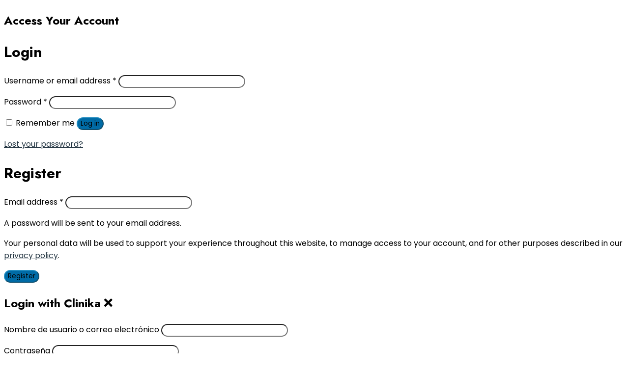

--- FILE ---
content_type: text/html; charset=utf-8
request_url: https://ortopediadelsureste.com/testimonial/mask-stevens/
body_size: 26940
content:
<!DOCTYPE html>
<html lang="es">
<head>
  <meta charset="UTF-8">
  <meta name="viewport" content="width=device-width, initial-scale=1">
  <link rel="profile" href="https://gmpg.org/xfn/11">
  <link rel="shortcut icon" href="/wp-content/uploads/2022/02/favicon-ortopedia.png">
  <script>
  document.documentElement.className = document.documentElement.className + ' yes-js js_active js'
  </script>
  <title>Mask Stevens &#8211; Ortopedia del sureste</title>
  <style>
  img:is([sizes="auto" i], [sizes^="auto," i]) { contain-intrinsic-size: 3000px 1500px }
  </style>
  <link rel='dns-prefetch' href='//cdnjs.cloudflare.com'>
  <link rel='dns-prefetch' href='//fonts.googleapis.com'>
  <link rel='dns-prefetch' href='//use.fontawesome.com'>
  <link rel='preconnect' href='https://fonts.gstatic.com' crossorigin="">
  <link rel="alternate" type="application/rss+xml" title="Ortopedia del sureste &raquo; Feed" href="/feed/">
  <script type="text/javascript">
  /* <![CDATA[ */
  window._wpemojiSettings = {"baseUrl":"https:\/\/s.w.org\/images\/core\/emoji\/15.0.3\/72x72\/","ext":".png","svgUrl":"https:\/\/s.w.org\/images\/core\/emoji\/15.0.3\/svg\/","svgExt":".svg","source":{"concatemoji":"https:\/\/ortopediadelsureste.com\/wp-includes\/js\/wp-emoji-release.min.js?ver=6.7.2"}};
  /*! This file is auto-generated */
  !function(i,n){var o,s,e;function c(e){try{var t={supportTests:e,timestamp:(new Date).valueOf()};sessionStorage.setItem(o,JSON.stringify(t))}catch(e){}}function p(e,t,n){e.clearRect(0,0,e.canvas.width,e.canvas.height),e.fillText(t,0,0);var t=new Uint32Array(e.getImageData(0,0,e.canvas.width,e.canvas.height).data),r=(e.clearRect(0,0,e.canvas.width,e.canvas.height),e.fillText(n,0,0),new Uint32Array(e.getImageData(0,0,e.canvas.width,e.canvas.height).data));return t.every(function(e,t){return e===r[t]})}function u(e,t,n){switch(t){case"flag":return n(e,"\ud83c\udff3\ufe0f\u200d\u26a7\ufe0f","\ud83c\udff3\ufe0f\u200b\u26a7\ufe0f")?!1:!n(e,"\ud83c\uddfa\ud83c\uddf3","\ud83c\uddfa\u200b\ud83c\uddf3")&&!n(e,"\ud83c\udff4\udb40\udc67\udb40\udc62\udb40\udc65\udb40\udc6e\udb40\udc67\udb40\udc7f","\ud83c\udff4\u200b\udb40\udc67\u200b\udb40\udc62\u200b\udb40\udc65\u200b\udb40\udc6e\u200b\udb40\udc67\u200b\udb40\udc7f");case"emoji":return!n(e,"\ud83d\udc26\u200d\u2b1b","\ud83d\udc26\u200b\u2b1b")}return!1}function f(e,t,n){var r="undefined"!=typeof WorkerGlobalScope&&self instanceof WorkerGlobalScope?new OffscreenCanvas(300,150):i.createElement("canvas"),a=r.getContext("2d",{willReadFrequently:!0}),o=(a.textBaseline="top",a.font="600 32px Arial",{});return e.forEach(function(e){o[e]=t(a,e,n)}),o}function t(e){var t=i.createElement("script");t.src=e,t.defer=!0,i.head.appendChild(t)}"undefined"!=typeof Promise&&(o="wpEmojiSettingsSupports",s=["flag","emoji"],n.supports={everything:!0,everythingExceptFlag:!0},e=new Promise(function(e){i.addEventListener("DOMContentLoaded",e,{once:!0})}),new Promise(function(t){var n=function(){try{var e=JSON.parse(sessionStorage.getItem(o));if("object"==typeof e&&"number"==typeof e.timestamp&&(new Date).valueOf()<e.timestamp+604800&&"object"==typeof e.supportTests)return e.supportTests}catch(e){}return null}();if(!n){if("undefined"!=typeof Worker&&"undefined"!=typeof OffscreenCanvas&&"undefined"!=typeof URL&&URL.createObjectURL&&"undefined"!=typeof Blob)try{var e="postMessage("+f.toString()+"("+[JSON.stringify(s),u.toString(),p.toString()].join(",")+"));",r=new Blob([e],{type:"text/javascript"}),a=new Worker(URL.createObjectURL(r),{name:"wpTestEmojiSupports"});return void(a.onmessage=function(e){c(n=e.data),a.terminate(),t(n)})}catch(e){}c(n=f(s,u,p))}t(n)}).then(function(e){for(var t in e)n.supports[t]=e[t],n.supports.everything=n.supports.everything&&n.supports[t],"flag"!==t&&(n.supports.everythingExceptFlag=n.supports.everythingExceptFlag&&n.supports[t]);n.supports.everythingExceptFlag=n.supports.everythingExceptFlag&&!n.supports.flag,n.DOMReady=!1,n.readyCallback=function(){n.DOMReady=!0}}).then(function(){return e}).then(function(){var e;n.supports.everything||(n.readyCallback(),(e=n.source||{}).concatemoji?t(e.concatemoji):e.wpemoji&&e.twemoji&&(t(e.twemoji),t(e.wpemoji)))}))}((window,document),window._wpemojiSettings);
  /* ]]> */
  </script>
  <link rel='stylesheet' id='js_composer_front-css' href='/wp-content/plugins/js_composer/assets/css/js_composer.min.css?ver=6.8.0' type='text/css' media='all'>
  <style id='wp-emoji-styles-inline-css' type='text/css'>

        img.wp-smiley, img.emoji {
                display: inline !important;
                border: none !important;
                box-shadow: none !important;
                height: 1em !important;
                width: 1em !important;
                margin: 0 0.07em !important;
                vertical-align: -0.1em !important;
                background: none !important;
                padding: 0 !important;
        }
  </style>
  <link rel='stylesheet' id='wp-block-library-css' href='/wp-includes/css/dist/block-library/style.min.css?ver=6.7.2' type='text/css' media='all'>
  <link rel='stylesheet' id='wc-blocks-vendors-style-css' href='/wp-content/plugins/woocommerce/packages/woocommerce-blocks/build/wc-blocks-vendors-style.css?ver=6.5.2' type='text/css' media='all'>
  <link rel='stylesheet' id='wc-blocks-style-css' href='/wp-content/plugins/woocommerce/packages/woocommerce-blocks/build/wc-blocks-style.css?ver=6.5.2' type='text/css' media='all'>
  <link rel='stylesheet' id='jquery-selectBox-css' href='/wp-content/plugins/yith-woocommerce-wishlist/assets/css/jquery.selectBox.css?ver=1.2.0' type='text/css' media='all'>
  <link rel='stylesheet' id='yith-wcwl-font-awesome-css' href='/wp-content/plugins/yith-woocommerce-wishlist/assets/css/font-awesome.css?ver=4.7.0' type='text/css' media='all'>
  <link rel='stylesheet' id='woocommerce_prettyPhoto_css-css' href='/wp-content/plugins/woocommerce/assets/css/prettyPhoto.css?ver=3.1.6' type='text/css' media='all'>
  <link rel='stylesheet' id='yith-wcwl-main-css' href='/wp-content/plugins/yith-woocommerce-wishlist/assets/css/style.css?ver=3.5.0' type='text/css' media='all'>
  <style id='classic-theme-styles-inline-css' type='text/css'>
  /*! This file is auto-generated */
  .wp-block-button__link{color:#fff;background-color:#32373c;border-radius:9999px;box-shadow:none;text-decoration:none;padding:calc(.667em + 2px) calc(1.333em + 2px);font-size:1.125em}.wp-block-file__button{background:#32373c;color:#fff;text-decoration:none}
  </style>
  <style id='global-styles-inline-css' type='text/css'>
  :root{--wp--preset--aspect-ratio--square: 1;--wp--preset--aspect-ratio--4-3: 4/3;--wp--preset--aspect-ratio--3-4: 3/4;--wp--preset--aspect-ratio--3-2: 3/2;--wp--preset--aspect-ratio--2-3: 2/3;--wp--preset--aspect-ratio--16-9: 16/9;--wp--preset--aspect-ratio--9-16: 9/16;--wp--preset--color--black: #000000;--wp--preset--color--cyan-bluish-gray: #abb8c3;--wp--preset--color--white: #ffffff;--wp--preset--color--pale-pink: #f78da7;--wp--preset--color--vivid-red: #cf2e2e;--wp--preset--color--luminous-vivid-orange: #ff6900;--wp--preset--color--luminous-vivid-amber: #fcb900;--wp--preset--color--light-green-cyan: #7bdcb5;--wp--preset--color--vivid-green-cyan: #00d084;--wp--preset--color--pale-cyan-blue: #8ed1fc;--wp--preset--color--vivid-cyan-blue: #0693e3;--wp--preset--color--vivid-purple: #9b51e0;--wp--preset--gradient--vivid-cyan-blue-to-vivid-purple: linear-gradient(135deg,rgba(6,147,227,1) 0%,rgb(155,81,224) 100%);--wp--preset--gradient--light-green-cyan-to-vivid-green-cyan: linear-gradient(135deg,rgb(122,220,180) 0%,rgb(0,208,130) 100%);--wp--preset--gradient--luminous-vivid-amber-to-luminous-vivid-orange: linear-gradient(135deg,rgba(252,185,0,1) 0%,rgba(255,105,0,1) 100%);--wp--preset--gradient--luminous-vivid-orange-to-vivid-red: linear-gradient(135deg,rgba(255,105,0,1) 0%,rgb(207,46,46) 100%);--wp--preset--gradient--very-light-gray-to-cyan-bluish-gray: linear-gradient(135deg,rgb(238,238,238) 0%,rgb(169,184,195) 100%);--wp--preset--gradient--cool-to-warm-spectrum: linear-gradient(135deg,rgb(74,234,220) 0%,rgb(151,120,209) 20%,rgb(207,42,186) 40%,rgb(238,44,130) 60%,rgb(251,105,98) 80%,rgb(254,248,76) 100%);--wp--preset--gradient--blush-light-purple: linear-gradient(135deg,rgb(255,206,236) 0%,rgb(152,150,240) 100%);--wp--preset--gradient--blush-bordeaux: linear-gradient(135deg,rgb(254,205,165) 0%,rgb(254,45,45) 50%,rgb(107,0,62) 100%);--wp--preset--gradient--luminous-dusk: linear-gradient(135deg,rgb(255,203,112) 0%,rgb(199,81,192) 50%,rgb(65,88,208) 100%);--wp--preset--gradient--pale-ocean: linear-gradient(135deg,rgb(255,245,203) 0%,rgb(182,227,212) 50%,rgb(51,167,181) 100%);--wp--preset--gradient--electric-grass: linear-gradient(135deg,rgb(202,248,128) 0%,rgb(113,206,126) 100%);--wp--preset--gradient--midnight: linear-gradient(135deg,rgb(2,3,129) 0%,rgb(40,116,252) 100%);--wp--preset--font-size--small: 13px;--wp--preset--font-size--medium: 20px;--wp--preset--font-size--large: 36px;--wp--preset--font-size--x-large: 42px;--wp--preset--spacing--20: 0.44rem;--wp--preset--spacing--30: 0.67rem;--wp--preset--spacing--40: 1rem;--wp--preset--spacing--50: 1.5rem;--wp--preset--spacing--60: 2.25rem;--wp--preset--spacing--70: 3.38rem;--wp--preset--spacing--80: 5.06rem;--wp--preset--shadow--natural: 6px 6px 9px rgba(0, 0, 0, 0.2);--wp--preset--shadow--deep: 12px 12px 50px rgba(0, 0, 0, 0.4);--wp--preset--shadow--sharp: 6px 6px 0px rgba(0, 0, 0, 0.2);--wp--preset--shadow--outlined: 6px 6px 0px -3px rgba(255, 255, 255, 1), 6px 6px rgba(0, 0, 0, 1);--wp--preset--shadow--crisp: 6px 6px 0px rgba(0, 0, 0, 1);}:where(.is-layout-flex){gap: 0.5em;}:where(.is-layout-grid){gap: 0.5em;}body .is-layout-flex{display: flex;}.is-layout-flex{flex-wrap: wrap;align-items: center;}.is-layout-flex > :is(*, div){margin: 0;}body .is-layout-grid{display: grid;}.is-layout-grid > :is(*, div){margin: 0;}:where(.wp-block-columns.is-layout-flex){gap: 2em;}:where(.wp-block-columns.is-layout-grid){gap: 2em;}:where(.wp-block-post-template.is-layout-flex){gap: 1.25em;}:where(.wp-block-post-template.is-layout-grid){gap: 1.25em;}.has-black-color{color: var(--wp--preset--color--black) !important;}.has-cyan-bluish-gray-color{color: var(--wp--preset--color--cyan-bluish-gray) !important;}.has-white-color{color: var(--wp--preset--color--white) !important;}.has-pale-pink-color{color: var(--wp--preset--color--pale-pink) !important;}.has-vivid-red-color{color: var(--wp--preset--color--vivid-red) !important;}.has-luminous-vivid-orange-color{color: var(--wp--preset--color--luminous-vivid-orange) !important;}.has-luminous-vivid-amber-color{color: var(--wp--preset--color--luminous-vivid-amber) !important;}.has-light-green-cyan-color{color: var(--wp--preset--color--light-green-cyan) !important;}.has-vivid-green-cyan-color{color: var(--wp--preset--color--vivid-green-cyan) !important;}.has-pale-cyan-blue-color{color: var(--wp--preset--color--pale-cyan-blue) !important;}.has-vivid-cyan-blue-color{color: var(--wp--preset--color--vivid-cyan-blue) !important;}.has-vivid-purple-color{color: var(--wp--preset--color--vivid-purple) !important;}.has-black-background-color{background-color: var(--wp--preset--color--black) !important;}.has-cyan-bluish-gray-background-color{background-color: var(--wp--preset--color--cyan-bluish-gray) !important;}.has-white-background-color{background-color: var(--wp--preset--color--white) !important;}.has-pale-pink-background-color{background-color: var(--wp--preset--color--pale-pink) !important;}.has-vivid-red-background-color{background-color: var(--wp--preset--color--vivid-red) !important;}.has-luminous-vivid-orange-background-color{background-color: var(--wp--preset--color--luminous-vivid-orange) !important;}.has-luminous-vivid-amber-background-color{background-color: var(--wp--preset--color--luminous-vivid-amber) !important;}.has-light-green-cyan-background-color{background-color: var(--wp--preset--color--light-green-cyan) !important;}.has-vivid-green-cyan-background-color{background-color: var(--wp--preset--color--vivid-green-cyan) !important;}.has-pale-cyan-blue-background-color{background-color: var(--wp--preset--color--pale-cyan-blue) !important;}.has-vivid-cyan-blue-background-color{background-color: var(--wp--preset--color--vivid-cyan-blue) !important;}.has-vivid-purple-background-color{background-color: var(--wp--preset--color--vivid-purple) !important;}.has-black-border-color{border-color: var(--wp--preset--color--black) !important;}.has-cyan-bluish-gray-border-color{border-color: var(--wp--preset--color--cyan-bluish-gray) !important;}.has-white-border-color{border-color: var(--wp--preset--color--white) !important;}.has-pale-pink-border-color{border-color: var(--wp--preset--color--pale-pink) !important;}.has-vivid-red-border-color{border-color: var(--wp--preset--color--vivid-red) !important;}.has-luminous-vivid-orange-border-color{border-color: var(--wp--preset--color--luminous-vivid-orange) !important;}.has-luminous-vivid-amber-border-color{border-color: var(--wp--preset--color--luminous-vivid-amber) !important;}.has-light-green-cyan-border-color{border-color: var(--wp--preset--color--light-green-cyan) !important;}.has-vivid-green-cyan-border-color{border-color: var(--wp--preset--color--vivid-green-cyan) !important;}.has-pale-cyan-blue-border-color{border-color: var(--wp--preset--color--pale-cyan-blue) !important;}.has-vivid-cyan-blue-border-color{border-color: var(--wp--preset--color--vivid-cyan-blue) !important;}.has-vivid-purple-border-color{border-color: var(--wp--preset--color--vivid-purple) !important;}.has-vivid-cyan-blue-to-vivid-purple-gradient-background{background: var(--wp--preset--gradient--vivid-cyan-blue-to-vivid-purple) !important;}.has-light-green-cyan-to-vivid-green-cyan-gradient-background{background: var(--wp--preset--gradient--light-green-cyan-to-vivid-green-cyan) !important;}.has-luminous-vivid-amber-to-luminous-vivid-orange-gradient-background{background: var(--wp--preset--gradient--luminous-vivid-amber-to-luminous-vivid-orange) !important;}.has-luminous-vivid-orange-to-vivid-red-gradient-background{background: var(--wp--preset--gradient--luminous-vivid-orange-to-vivid-red) !important;}.has-very-light-gray-to-cyan-bluish-gray-gradient-background{background: var(--wp--preset--gradient--very-light-gray-to-cyan-bluish-gray) !important;}.has-cool-to-warm-spectrum-gradient-background{background: var(--wp--preset--gradient--cool-to-warm-spectrum) !important;}.has-blush-light-purple-gradient-background{background: var(--wp--preset--gradient--blush-light-purple) !important;}.has-blush-bordeaux-gradient-background{background: var(--wp--preset--gradient--blush-bordeaux) !important;}.has-luminous-dusk-gradient-background{background: var(--wp--preset--gradient--luminous-dusk) !important;}.has-pale-ocean-gradient-background{background: var(--wp--preset--gradient--pale-ocean) !important;}.has-electric-grass-gradient-background{background: var(--wp--preset--gradient--electric-grass) !important;}.has-midnight-gradient-background{background: var(--wp--preset--gradient--midnight) !important;}.has-small-font-size{font-size: var(--wp--preset--font-size--small) !important;}.has-medium-font-size{font-size: var(--wp--preset--font-size--medium) !important;}.has-large-font-size{font-size: var(--wp--preset--font-size--large) !important;}.has-x-large-font-size{font-size: var(--wp--preset--font-size--x-large) !important;}
  :where(.wp-block-post-template.is-layout-flex){gap: 1.25em;}:where(.wp-block-post-template.is-layout-grid){gap: 1.25em;}
  :where(.wp-block-columns.is-layout-flex){gap: 2em;}:where(.wp-block-columns.is-layout-grid){gap: 2em;}
  :root :where(.wp-block-pullquote){font-size: 1.5em;line-height: 1.6;}
  </style>
  <style id='extendify-utilities-inline-css' type='text/css'>
  .ext-absolute{position:absolute!important}.ext-relative{position:relative!important}.ext-top-base{top:var(--wp--style--block-gap,1.75rem)!important}.ext-top-lg{top:var(--extendify--spacing--large)!important}.ext--top-base{top:calc(var(--wp--style--block-gap, 1.75rem)*-1)!important}.ext--top-lg{top:calc(var(--extendify--spacing--large)*-1)!important}.ext-right-base{right:var(--wp--style--block-gap,1.75rem)!important}.ext-right-lg{right:var(--extendify--spacing--large)!important}.ext--right-base{right:calc(var(--wp--style--block-gap, 1.75rem)*-1)!important}.ext--right-lg{right:calc(var(--extendify--spacing--large)*-1)!important}.ext-bottom-base{bottom:var(--wp--style--block-gap,1.75rem)!important}.ext-bottom-lg{bottom:var(--extendify--spacing--large)!important}.ext--bottom-base{bottom:calc(var(--wp--style--block-gap, 1.75rem)*-1)!important}.ext--bottom-lg{bottom:calc(var(--extendify--spacing--large)*-1)!important}.ext-left-base{left:var(--wp--style--block-gap,1.75rem)!important}.ext-left-lg{left:var(--extendify--spacing--large)!important}.ext--left-base{left:calc(var(--wp--style--block-gap, 1.75rem)*-1)!important}.ext--left-lg{left:calc(var(--extendify--spacing--large)*-1)!important}.ext-order-1{order:1!important}.ext-order-2{order:2!important}.ext-col-auto{grid-column:auto!important}.ext-col-span-1{grid-column:span 1/span 1!important}.ext-col-span-2{grid-column:span 2/span 2!important}.ext-col-span-3{grid-column:span 3/span 3!important}.ext-col-span-4{grid-column:span 4/span 4!important}.ext-col-span-5{grid-column:span 5/span 5!important}.ext-col-span-6{grid-column:span 6/span 6!important}.ext-col-span-7{grid-column:span 7/span 7!important}.ext-col-span-8{grid-column:span 8/span 8!important}.ext-col-span-9{grid-column:span 9/span 9!important}.ext-col-span-10{grid-column:span 10/span 10!important}.ext-col-span-11{grid-column:span 11/span 11!important}.ext-col-span-12{grid-column:span 12/span 12!important}.ext-col-span-full{grid-column:1/-1!important}.ext-col-start-1{grid-column-start:1!important}.ext-col-start-2{grid-column-start:2!important}.ext-col-start-3{grid-column-start:3!important}.ext-col-start-4{grid-column-start:4!important}.ext-col-start-5{grid-column-start:5!important}.ext-col-start-6{grid-column-start:6!important}.ext-col-start-7{grid-column-start:7!important}.ext-col-start-8{grid-column-start:8!important}.ext-col-start-9{grid-column-start:9!important}.ext-col-start-10{grid-column-start:10!important}.ext-col-start-11{grid-column-start:11!important}.ext-col-start-12{grid-column-start:12!important}.ext-col-start-13{grid-column-start:13!important}.ext-col-start-auto{grid-column-start:auto!important}.ext-col-end-1{grid-column-end:1!important}.ext-col-end-2{grid-column-end:2!important}.ext-col-end-3{grid-column-end:3!important}.ext-col-end-4{grid-column-end:4!important}.ext-col-end-5{grid-column-end:5!important}.ext-col-end-6{grid-column-end:6!important}.ext-col-end-7{grid-column-end:7!important}.ext-col-end-8{grid-column-end:8!important}.ext-col-end-9{grid-column-end:9!important}.ext-col-end-10{grid-column-end:10!important}.ext-col-end-11{grid-column-end:11!important}.ext-col-end-12{grid-column-end:12!important}.ext-col-end-13{grid-column-end:13!important}.ext-col-end-auto{grid-column-end:auto!important}.ext-row-auto{grid-row:auto!important}.ext-row-span-1{grid-row:span 1/span 1!important}.ext-row-span-2{grid-row:span 2/span 2!important}.ext-row-span-3{grid-row:span 3/span 3!important}.ext-row-span-4{grid-row:span 4/span 4!important}.ext-row-span-5{grid-row:span 5/span 5!important}.ext-row-span-6{grid-row:span 6/span 6!important}.ext-row-span-full{grid-row:1/-1!important}.ext-row-start-1{grid-row-start:1!important}.ext-row-start-2{grid-row-start:2!important}.ext-row-start-3{grid-row-start:3!important}.ext-row-start-4{grid-row-start:4!important}.ext-row-start-5{grid-row-start:5!important}.ext-row-start-6{grid-row-start:6!important}.ext-row-start-7{grid-row-start:7!important}.ext-row-start-auto{grid-row-start:auto!important}.ext-row-end-1{grid-row-end:1!important}.ext-row-end-2{grid-row-end:2!important}.ext-row-end-3{grid-row-end:3!important}.ext-row-end-4{grid-row-end:4!important}.ext-row-end-5{grid-row-end:5!important}.ext-row-end-6{grid-row-end:6!important}.ext-row-end-7{grid-row-end:7!important}.ext-row-end-auto{grid-row-end:auto!important}.ext-m-0:not([style*=margin]){margin:0!important}.ext-m-auto:not([style*=margin]){margin:auto!important}.ext-m-base:not([style*=margin]){margin:var(--wp--style--block-gap,1.75rem)!important}.ext-m-lg:not([style*=margin]){margin:var(--extendify--spacing--large)!important}.ext--m-base:not([style*=margin]){margin:calc(var(--wp--style--block-gap, 1.75rem)*-1)!important}.ext--m-lg:not([style*=margin]){margin:calc(var(--extendify--spacing--large)*-1)!important}.ext-mx-0:not([style*=margin]){margin-left:0!important;margin-right:0!important}.ext-mx-auto:not([style*=margin]){margin-left:auto!important;margin-right:auto!important}.ext-mx-base:not([style*=margin]){margin-left:var(--wp--style--block-gap,1.75rem)!important;margin-right:var(--wp--style--block-gap,1.75rem)!important}.ext-mx-lg:not([style*=margin]){margin-left:var(--extendify--spacing--large)!important;margin-right:var(--extendify--spacing--large)!important}.ext--mx-base:not([style*=margin]){margin-left:calc(var(--wp--style--block-gap, 1.75rem)*-1)!important;margin-right:calc(var(--wp--style--block-gap, 1.75rem)*-1)!important}.ext--mx-lg:not([style*=margin]){margin-left:calc(var(--extendify--spacing--large)*-1)!important;margin-right:calc(var(--extendify--spacing--large)*-1)!important}.ext-my-0:not([style*=margin]){margin-bottom:0!important;margin-top:0!important}.ext-my-auto:not([style*=margin]){margin-bottom:auto!important;margin-top:auto!important}.ext-my-base:not([style*=margin]){margin-bottom:var(--wp--style--block-gap,1.75rem)!important;margin-top:var(--wp--style--block-gap,1.75rem)!important}.ext-my-lg:not([style*=margin]){margin-bottom:var(--extendify--spacing--large)!important;margin-top:var(--extendify--spacing--large)!important}.ext--my-base:not([style*=margin]){margin-bottom:calc(var(--wp--style--block-gap, 1.75rem)*-1)!important;margin-top:calc(var(--wp--style--block-gap, 1.75rem)*-1)!important}.ext--my-lg:not([style*=margin]){margin-bottom:calc(var(--extendify--spacing--large)*-1)!important;margin-top:calc(var(--extendify--spacing--large)*-1)!important}.ext-mt-0:not([style*=margin]){margin-top:0!important}.ext-mt-auto:not([style*=margin]){margin-top:auto!important}.ext-mt-base:not([style*=margin]){margin-top:var(--wp--style--block-gap,1.75rem)!important}.ext-mt-lg:not([style*=margin]){margin-top:var(--extendify--spacing--large)!important}.ext--mt-base:not([style*=margin]){margin-top:calc(var(--wp--style--block-gap, 1.75rem)*-1)!important}.ext--mt-lg:not([style*=margin]){margin-top:calc(var(--extendify--spacing--large)*-1)!important}.ext-mr-0:not([style*=margin]){margin-right:0!important}.ext-mr-auto:not([style*=margin]){margin-right:auto!important}.ext-mr-base:not([style*=margin]){margin-right:var(--wp--style--block-gap,1.75rem)!important}.ext-mr-lg:not([style*=margin]){margin-right:var(--extendify--spacing--large)!important}.ext--mr-base:not([style*=margin]){margin-right:calc(var(--wp--style--block-gap, 1.75rem)*-1)!important}.ext--mr-lg:not([style*=margin]){margin-right:calc(var(--extendify--spacing--large)*-1)!important}.ext-mb-0:not([style*=margin]){margin-bottom:0!important}.ext-mb-auto:not([style*=margin]){margin-bottom:auto!important}.ext-mb-base:not([style*=margin]){margin-bottom:var(--wp--style--block-gap,1.75rem)!important}.ext-mb-lg:not([style*=margin]){margin-bottom:var(--extendify--spacing--large)!important}.ext--mb-base:not([style*=margin]){margin-bottom:calc(var(--wp--style--block-gap, 1.75rem)*-1)!important}.ext--mb-lg:not([style*=margin]){margin-bottom:calc(var(--extendify--spacing--large)*-1)!important}.ext-ml-0:not([style*=margin]){margin-left:0!important}.ext-ml-auto:not([style*=margin]){margin-left:auto!important}.ext-ml-base:not([style*=margin]){margin-left:var(--wp--style--block-gap,1.75rem)!important}.ext-ml-lg:not([style*=margin]){margin-left:var(--extendify--spacing--large)!important}.ext--ml-base:not([style*=margin]){margin-left:calc(var(--wp--style--block-gap, 1.75rem)*-1)!important}.ext--ml-lg:not([style*=margin]){margin-left:calc(var(--extendify--spacing--large)*-1)!important}.ext-block{display:block!important}.ext-inline-block{display:inline-block!important}.ext-inline{display:inline!important}.ext-flex{display:flex!important}.ext-inline-flex{display:inline-flex!important}.ext-grid{display:grid!important}.ext-inline-grid{display:inline-grid!important}.ext-hidden{display:none!important}.ext-w-auto{width:auto!important}.ext-w-full{width:100%!important}.ext-max-w-full{max-width:100%!important}.ext-flex-1{flex:1 1 0%!important}.ext-flex-auto{flex:1 1 auto!important}.ext-flex-initial{flex:0 1 auto!important}.ext-flex-none{flex:none!important}.ext-flex-shrink-0{flex-shrink:0!important}.ext-flex-shrink{flex-shrink:1!important}.ext-flex-grow-0{flex-grow:0!important}.ext-flex-grow{flex-grow:1!important}.ext-list-none{list-style-type:none!important}.ext-grid-cols-1{grid-template-columns:repeat(1,minmax(0,1fr))!important}.ext-grid-cols-2{grid-template-columns:repeat(2,minmax(0,1fr))!important}.ext-grid-cols-3{grid-template-columns:repeat(3,minmax(0,1fr))!important}.ext-grid-cols-4{grid-template-columns:repeat(4,minmax(0,1fr))!important}.ext-grid-cols-5{grid-template-columns:repeat(5,minmax(0,1fr))!important}.ext-grid-cols-6{grid-template-columns:repeat(6,minmax(0,1fr))!important}.ext-grid-cols-7{grid-template-columns:repeat(7,minmax(0,1fr))!important}.ext-grid-cols-8{grid-template-columns:repeat(8,minmax(0,1fr))!important}.ext-grid-cols-9{grid-template-columns:repeat(9,minmax(0,1fr))!important}.ext-grid-cols-10{grid-template-columns:repeat(10,minmax(0,1fr))!important}.ext-grid-cols-11{grid-template-columns:repeat(11,minmax(0,1fr))!important}.ext-grid-cols-12{grid-template-columns:repeat(12,minmax(0,1fr))!important}.ext-grid-cols-none{grid-template-columns:none!important}.ext-grid-rows-1{grid-template-rows:repeat(1,minmax(0,1fr))!important}.ext-grid-rows-2{grid-template-rows:repeat(2,minmax(0,1fr))!important}.ext-grid-rows-3{grid-template-rows:repeat(3,minmax(0,1fr))!important}.ext-grid-rows-4{grid-template-rows:repeat(4,minmax(0,1fr))!important}.ext-grid-rows-5{grid-template-rows:repeat(5,minmax(0,1fr))!important}.ext-grid-rows-6{grid-template-rows:repeat(6,minmax(0,1fr))!important}.ext-grid-rows-none{grid-template-rows:none!important}.ext-flex-row{flex-direction:row!important}.ext-flex-row-reverse{flex-direction:row-reverse!important}.ext-flex-col{flex-direction:column!important}.ext-flex-col-reverse{flex-direction:column-reverse!important}.ext-flex-wrap{flex-wrap:wrap!important}.ext-flex-wrap-reverse{flex-wrap:wrap-reverse!important}.ext-flex-nowrap{flex-wrap:nowrap!important}.ext-items-start{align-items:flex-start!important}.ext-items-end{align-items:flex-end!important}.ext-items-center{align-items:center!important}.ext-items-baseline{align-items:baseline!important}.ext-items-stretch{align-items:stretch!important}.ext-justify-start{justify-content:flex-start!important}.ext-justify-end{justify-content:flex-end!important}.ext-justify-center{justify-content:center!important}.ext-justify-between{justify-content:space-between!important}.ext-justify-around{justify-content:space-around!important}.ext-justify-evenly{justify-content:space-evenly!important}.ext-justify-items-start{justify-items:start!important}.ext-justify-items-end{justify-items:end!important}.ext-justify-items-center{justify-items:center!important}.ext-justify-items-stretch{justify-items:stretch!important}.ext-gap-0{gap:0!important}.ext-gap-base{gap:var(--wp--style--block-gap,1.75rem)!important}.ext-gap-lg{gap:var(--extendify--spacing--large)!important}.ext-gap-x-0{-moz-column-gap:0!important;column-gap:0!important}.ext-gap-x-base{-moz-column-gap:var(--wp--style--block-gap,1.75rem)!important;column-gap:var(--wp--style--block-gap,1.75rem)!important}.ext-gap-x-lg{-moz-column-gap:var(--extendify--spacing--large)!important;column-gap:var(--extendify--spacing--large)!important}.ext-gap-y-0{row-gap:0!important}.ext-gap-y-base{row-gap:var(--wp--style--block-gap,1.75rem)!important}.ext-gap-y-lg{row-gap:var(--extendify--spacing--large)!important}.ext-justify-self-auto{justify-self:auto!important}.ext-justify-self-start{justify-self:start!important}.ext-justify-self-end{justify-self:end!important}.ext-justify-self-center{justify-self:center!important}.ext-justify-self-stretch{justify-self:stretch!important}.ext-rounded-none{border-radius:0!important}.ext-rounded-full{border-radius:9999px!important}.ext-rounded-t-none{border-top-left-radius:0!important;border-top-right-radius:0!important}.ext-rounded-t-full{border-top-left-radius:9999px!important;border-top-right-radius:9999px!important}.ext-rounded-r-none{border-bottom-right-radius:0!important;border-top-right-radius:0!important}.ext-rounded-r-full{border-bottom-right-radius:9999px!important;border-top-right-radius:9999px!important}.ext-rounded-b-none{border-bottom-left-radius:0!important;border-bottom-right-radius:0!important}.ext-rounded-b-full{border-bottom-left-radius:9999px!important;border-bottom-right-radius:9999px!important}.ext-rounded-l-none{border-bottom-left-radius:0!important;border-top-left-radius:0!important}.ext-rounded-l-full{border-bottom-left-radius:9999px!important;border-top-left-radius:9999px!important}.ext-rounded-tl-none{border-top-left-radius:0!important}.ext-rounded-tl-full{border-top-left-radius:9999px!important}.ext-rounded-tr-none{border-top-right-radius:0!important}.ext-rounded-tr-full{border-top-right-radius:9999px!important}.ext-rounded-br-none{border-bottom-right-radius:0!important}.ext-rounded-br-full{border-bottom-right-radius:9999px!important}.ext-rounded-bl-none{border-bottom-left-radius:0!important}.ext-rounded-bl-full{border-bottom-left-radius:9999px!important}.ext-border-0{border-width:0!important}.ext-border-t-0{border-top-width:0!important}.ext-border-r-0{border-right-width:0!important}.ext-border-b-0{border-bottom-width:0!important}.ext-border-l-0{border-left-width:0!important}.ext-p-0:not([style*=padding]){padding:0!important}.ext-p-base:not([style*=padding]){padding:var(--wp--style--block-gap,1.75rem)!important}.ext-p-lg:not([style*=padding]){padding:var(--extendify--spacing--large)!important}.ext-px-0:not([style*=padding]){padding-left:0!important;padding-right:0!important}.ext-px-base:not([style*=padding]){padding-left:var(--wp--style--block-gap,1.75rem)!important;padding-right:var(--wp--style--block-gap,1.75rem)!important}.ext-px-lg:not([style*=padding]){padding-left:var(--extendify--spacing--large)!important;padding-right:var(--extendify--spacing--large)!important}.ext-py-0:not([style*=padding]){padding-bottom:0!important;padding-top:0!important}.ext-py-base:not([style*=padding]){padding-bottom:var(--wp--style--block-gap,1.75rem)!important;padding-top:var(--wp--style--block-gap,1.75rem)!important}.ext-py-lg:not([style*=padding]){padding-bottom:var(--extendify--spacing--large)!important;padding-top:var(--extendify--spacing--large)!important}.ext-pt-0:not([style*=padding]){padding-top:0!important}.ext-pt-base:not([style*=padding]){padding-top:var(--wp--style--block-gap,1.75rem)!important}.ext-pt-lg:not([style*=padding]){padding-top:var(--extendify--spacing--large)!important}.ext-pr-0:not([style*=padding]){padding-right:0!important}.ext-pr-base:not([style*=padding]){padding-right:var(--wp--style--block-gap,1.75rem)!important}.ext-pr-lg:not([style*=padding]){padding-right:var(--extendify--spacing--large)!important}.ext-pb-0:not([style*=padding]){padding-bottom:0!important}.ext-pb-base:not([style*=padding]){padding-bottom:var(--wp--style--block-gap,1.75rem)!important}.ext-pb-lg:not([style*=padding]){padding-bottom:var(--extendify--spacing--large)!important}.ext-pl-0:not([style*=padding]){padding-left:0!important}.ext-pl-base:not([style*=padding]){padding-left:var(--wp--style--block-gap,1.75rem)!important}.ext-pl-lg:not([style*=padding]){padding-left:var(--extendify--spacing--large)!important}.ext-text-left{text-align:left!important}.ext-text-center{text-align:center!important}.ext-text-right{text-align:right!important}.ext-leading-none{line-height:1!important}.ext-leading-tight{line-height:1.25!important}.ext-leading-snug{line-height:1.375!important}.ext-leading-normal{line-height:1.5!important}.ext-leading-relaxed{line-height:1.625!important}.ext-leading-loose{line-height:2!important}.clip-path--rhombus img{-webkit-clip-path:polygon(15% 6%,80% 29%,84% 93%,23% 69%);clip-path:polygon(15% 6%,80% 29%,84% 93%,23% 69%)}.clip-path--diamond img{-webkit-clip-path:polygon(5% 29%,60% 2%,91% 64%,36% 89%);clip-path:polygon(5% 29%,60% 2%,91% 64%,36% 89%)}.clip-path--rhombus-alt img{-webkit-clip-path:polygon(14% 9%,85% 24%,91% 89%,19% 76%);clip-path:polygon(14% 9%,85% 24%,91% 89%,19% 76%)}.wp-block-columns[class*=fullwidth-cols]{margin-bottom:unset}.wp-block-column.editor\:pointer-events-none{margin-bottom:0!important;margin-top:0!important}.is-root-container.block-editor-block-list__layout>[data-align=full]:not(:first-of-type)>.wp-block-column.editor\:pointer-events-none,.is-root-container.block-editor-block-list__layout>[data-align=wide]>.wp-block-column.editor\:pointer-events-none{margin-top:calc(var(--wp--style--block-gap, 28px)*-1)!important}.ext .wp-block-columns .wp-block-column[style*=padding]{padding-left:0!important;padding-right:0!important}.ext .wp-block-columns+.wp-block-columns:not([class*=mt-]):not([class*=my-]):not([style*=margin]){margin-top:0!important}[class*=fullwidth-cols] .wp-block-column:first-child,[class*=fullwidth-cols] .wp-block-group:first-child{margin-top:0}[class*=fullwidth-cols] .wp-block-column:last-child,[class*=fullwidth-cols] .wp-block-group:last-child{margin-bottom:0}[class*=fullwidth-cols] .wp-block-column:first-child>*,[class*=fullwidth-cols] .wp-block-column>:first-child{margin-top:0}.ext .is-not-stacked-on-mobile .wp-block-column,[class*=fullwidth-cols] .wp-block-column>:last-child{margin-bottom:0}.wp-block-columns[class*=fullwidth-cols]:not(.is-not-stacked-on-mobile)>.wp-block-column:not(:last-child){margin-bottom:var(--wp--style--block-gap,1.75rem)}@media (min-width:782px){.wp-block-columns[class*=fullwidth-cols]:not(.is-not-stacked-on-mobile)>.wp-block-column:not(:last-child){margin-bottom:0}}.wp-block-columns[class*=fullwidth-cols].is-not-stacked-on-mobile>.wp-block-column{margin-bottom:0!important}@media (min-width:600px) and (max-width:781px){.wp-block-columns[class*=fullwidth-cols]:not(.is-not-stacked-on-mobile)>.wp-block-column:nth-child(2n){margin-left:var(--wp--style--block-gap,2em)}}@media (max-width:781px){.tablet\:fullwidth-cols.wp-block-columns:not(.is-not-stacked-on-mobile){flex-wrap:wrap}.tablet\:fullwidth-cols.wp-block-columns:not(.is-not-stacked-on-mobile)>.wp-block-column,.tablet\:fullwidth-cols.wp-block-columns:not(.is-not-stacked-on-mobile)>.wp-block-column:not([style*=margin]){margin-left:0!important}.tablet\:fullwidth-cols.wp-block-columns:not(.is-not-stacked-on-mobile)>.wp-block-column{flex-basis:100%!important}}@media (max-width:1079px){.desktop\:fullwidth-cols.wp-block-columns:not(.is-not-stacked-on-mobile){flex-wrap:wrap}.desktop\:fullwidth-cols.wp-block-columns:not(.is-not-stacked-on-mobile)>.wp-block-column,.desktop\:fullwidth-cols.wp-block-columns:not(.is-not-stacked-on-mobile)>.wp-block-column:not([style*=margin]){margin-left:0!important}.desktop\:fullwidth-cols.wp-block-columns:not(.is-not-stacked-on-mobile)>.wp-block-column{flex-basis:100%!important}.desktop\:fullwidth-cols.wp-block-columns:not(.is-not-stacked-on-mobile)>.wp-block-column:not(:last-child){margin-bottom:var(--wp--style--block-gap,1.75rem)!important}}.direction-rtl{direction:rtl}.direction-ltr{direction:ltr}.is-style-inline-list{padding-left:0!important}.is-style-inline-list li{list-style-type:none!important}@media (min-width:782px){.is-style-inline-list li{display:inline!important;margin-right:var(--wp--style--block-gap,1.75rem)!important}}@media (min-width:782px){.is-style-inline-list li:first-child{margin-left:0!important}}@media (min-width:782px){.is-style-inline-list li:last-child{margin-right:0!important}}.bring-to-front{position:relative;z-index:10}.text-stroke{-webkit-text-stroke-color:var(--wp--preset--color--background)}.text-stroke,.text-stroke--primary{-webkit-text-stroke-width:var(
        --wp--custom--typography--text-stroke-width,2px
    )}.text-stroke--primary{-webkit-text-stroke-color:var(--wp--preset--color--primary)}.text-stroke--secondary{-webkit-text-stroke-width:var(
        --wp--custom--typography--text-stroke-width,2px
    );-webkit-text-stroke-color:var(--wp--preset--color--secondary)}.editor\:no-caption .block-editor-rich-text__editable{display:none!important}.editor\:no-inserter .wp-block-column:not(.is-selected)>.block-list-appender,.editor\:no-inserter .wp-block-cover__inner-container>.block-list-appender,.editor\:no-inserter .wp-block-group__inner-container>.block-list-appender,.editor\:no-inserter>.block-list-appender{display:none}.editor\:no-resize .components-resizable-box__handle,.editor\:no-resize .components-resizable-box__handle:after,.editor\:no-resize .components-resizable-box__side-handle:before{display:none;pointer-events:none}.editor\:no-resize .components-resizable-box__container{display:block}.editor\:pointer-events-none{pointer-events:none}.is-style-angled{justify-content:flex-end}.ext .is-style-angled>[class*=_inner-container],.is-style-angled{align-items:center}.is-style-angled .wp-block-cover__image-background,.is-style-angled .wp-block-cover__video-background{-webkit-clip-path:polygon(0 0,30% 0,50% 100%,0 100%);clip-path:polygon(0 0,30% 0,50% 100%,0 100%);z-index:1}@media (min-width:782px){.is-style-angled .wp-block-cover__image-background,.is-style-angled .wp-block-cover__video-background{-webkit-clip-path:polygon(0 0,55% 0,65% 100%,0 100%);clip-path:polygon(0 0,55% 0,65% 100%,0 100%)}}.has-foreground-color{color:var(--wp--preset--color--foreground,#000)!important}.has-foreground-background-color{background-color:var(--wp--preset--color--foreground,#000)!important}.has-background-color{color:var(--wp--preset--color--background,#fff)!important}.has-background-background-color{background-color:var(--wp--preset--color--background,#fff)!important}.has-primary-color{color:var(--wp--preset--color--primary,#4b5563)!important}.has-primary-background-color{background-color:var(--wp--preset--color--primary,#4b5563)!important}.has-secondary-color{color:var(--wp--preset--color--secondary,#9ca3af)!important}.has-secondary-background-color{background-color:var(--wp--preset--color--secondary,#9ca3af)!important}.ext.has-text-color h1,.ext.has-text-color h2,.ext.has-text-color h3,.ext.has-text-color h4,.ext.has-text-color h5,.ext.has-text-color h6,.ext.has-text-color p{color:currentColor}.has-white-color{color:var(--wp--preset--color--white,#fff)!important}.has-black-color{color:var(--wp--preset--color--black,#000)!important}.has-ext-foreground-background-color{background-color:var(
        --wp--preset--color--foreground,var(--wp--preset--color--black,#000)
    )!important}.has-ext-primary-background-color{background-color:var(
        --wp--preset--color--primary,var(--wp--preset--color--cyan-bluish-gray,#000)
    )!important}.wp-block-button__link.has-black-background-color{border-color:var(--wp--preset--color--black,#000)}.wp-block-button__link.has-white-background-color{border-color:var(--wp--preset--color--white,#fff)}.has-ext-small-font-size{font-size:var(--wp--preset--font-size--ext-small)!important}.has-ext-medium-font-size{font-size:var(--wp--preset--font-size--ext-medium)!important}.has-ext-large-font-size{font-size:var(--wp--preset--font-size--ext-large)!important;line-height:1.2}.has-ext-x-large-font-size{font-size:var(--wp--preset--font-size--ext-x-large)!important;line-height:1}.has-ext-xx-large-font-size{font-size:var(--wp--preset--font-size--ext-xx-large)!important;line-height:1}.has-ext-x-large-font-size:not([style*=line-height]),.has-ext-xx-large-font-size:not([style*=line-height]){line-height:1.1}.ext .wp-block-group>*{margin-bottom:0;margin-top:0}.ext .wp-block-group>*+*{margin-bottom:0}.ext .wp-block-group>*+*,.ext h2{margin-top:var(--wp--style--block-gap,1.75rem)}.ext h2{margin-bottom:var(--wp--style--block-gap,1.75rem)}.has-ext-x-large-font-size+h3,.has-ext-x-large-font-size+p{margin-top:.5rem}.ext .wp-block-buttons>.wp-block-button.wp-block-button__width-25{min-width:12rem;width:calc(25% - var(--wp--style--block-gap, .5em)*.75)}.ext .ext-grid>[class*=_inner-container]{display:grid}.ext>[class*=_inner-container]>.ext-grid:not([class*=columns]),.ext>[class*=_inner-container]>.wp-block>.ext-grid:not([class*=columns]){display:initial!important}.ext .ext-grid-cols-1>[class*=_inner-container]{grid-template-columns:repeat(1,minmax(0,1fr))!important}.ext .ext-grid-cols-2>[class*=_inner-container]{grid-template-columns:repeat(2,minmax(0,1fr))!important}.ext .ext-grid-cols-3>[class*=_inner-container]{grid-template-columns:repeat(3,minmax(0,1fr))!important}.ext .ext-grid-cols-4>[class*=_inner-container]{grid-template-columns:repeat(4,minmax(0,1fr))!important}.ext .ext-grid-cols-5>[class*=_inner-container]{grid-template-columns:repeat(5,minmax(0,1fr))!important}.ext .ext-grid-cols-6>[class*=_inner-container]{grid-template-columns:repeat(6,minmax(0,1fr))!important}.ext .ext-grid-cols-7>[class*=_inner-container]{grid-template-columns:repeat(7,minmax(0,1fr))!important}.ext .ext-grid-cols-8>[class*=_inner-container]{grid-template-columns:repeat(8,minmax(0,1fr))!important}.ext .ext-grid-cols-9>[class*=_inner-container]{grid-template-columns:repeat(9,minmax(0,1fr))!important}.ext .ext-grid-cols-10>[class*=_inner-container]{grid-template-columns:repeat(10,minmax(0,1fr))!important}.ext .ext-grid-cols-11>[class*=_inner-container]{grid-template-columns:repeat(11,minmax(0,1fr))!important}.ext .ext-grid-cols-12>[class*=_inner-container]{grid-template-columns:repeat(12,minmax(0,1fr))!important}.ext .ext-grid-cols-13>[class*=_inner-container]{grid-template-columns:repeat(13,minmax(0,1fr))!important}.ext .ext-grid-cols-none>[class*=_inner-container]{grid-template-columns:none!important}.ext .ext-grid-rows-1>[class*=_inner-container]{grid-template-rows:repeat(1,minmax(0,1fr))!important}.ext .ext-grid-rows-2>[class*=_inner-container]{grid-template-rows:repeat(2,minmax(0,1fr))!important}.ext .ext-grid-rows-3>[class*=_inner-container]{grid-template-rows:repeat(3,minmax(0,1fr))!important}.ext .ext-grid-rows-4>[class*=_inner-container]{grid-template-rows:repeat(4,minmax(0,1fr))!important}.ext .ext-grid-rows-5>[class*=_inner-container]{grid-template-rows:repeat(5,minmax(0,1fr))!important}.ext .ext-grid-rows-6>[class*=_inner-container]{grid-template-rows:repeat(6,minmax(0,1fr))!important}.ext .ext-grid-rows-none>[class*=_inner-container]{grid-template-rows:none!important}.ext .ext-items-start>[class*=_inner-container]{align-items:flex-start!important}.ext .ext-items-end>[class*=_inner-container]{align-items:flex-end!important}.ext .ext-items-center>[class*=_inner-container]{align-items:center!important}.ext .ext-items-baseline>[class*=_inner-container]{align-items:baseline!important}.ext .ext-items-stretch>[class*=_inner-container]{align-items:stretch!important}.ext.wp-block-group>:last-child{margin-bottom:0}.ext .wp-block-group__inner-container{padding:0!important}.ext.has-background{padding-left:var(--wp--style--block-gap,1.75rem);padding-right:var(--wp--style--block-gap,1.75rem)}.ext [class*=inner-container]>.alignwide [class*=inner-container],.ext [class*=inner-container]>[data-align=wide] [class*=inner-container]{max-width:var(--responsive--alignwide-width,120rem)}.ext [class*=inner-container]>.alignwide [class*=inner-container]>*,.ext [class*=inner-container]>[data-align=wide] [class*=inner-container]>*{max-width:100%!important}.ext .wp-block-image{position:relative;text-align:center}.ext .wp-block-image img{display:inline-block;vertical-align:middle}body{--extendify--spacing--large:var(
        --wp--custom--spacing--large,clamp(2em,8vw,8em)
    );--wp--preset--font-size--ext-small:1rem;--wp--preset--font-size--ext-medium:1.125rem;--wp--preset--font-size--ext-large:clamp(1.65rem,3.5vw,2.15rem);--wp--preset--font-size--ext-x-large:clamp(3rem,6vw,4.75rem);--wp--preset--font-size--ext-xx-large:clamp(3.25rem,7.5vw,5.75rem);--wp--preset--color--black:#000;--wp--preset--color--white:#fff}.ext *{box-sizing:border-box}.block-editor-block-preview__content-iframe .ext [data-type="core/spacer"] .components-resizable-box__container{background:transparent!important}.block-editor-block-preview__content-iframe .ext [data-type="core/spacer"] .block-library-spacer__resize-container:before{display:none!important}.ext .wp-block-group__inner-container figure.wp-block-gallery.alignfull{margin-bottom:unset;margin-top:unset}.ext .alignwide{margin-left:auto!important;margin-right:auto!important}.is-root-container.block-editor-block-list__layout>[data-align=full]:not(:first-of-type)>.ext-my-0,.is-root-container.block-editor-block-list__layout>[data-align=wide]>.ext-my-0:not([style*=margin]){margin-top:calc(var(--wp--style--block-gap, 28px)*-1)!important}.block-editor-block-preview__content-iframe .preview\:min-h-50{min-height:50vw!important}.block-editor-block-preview__content-iframe .preview\:min-h-60{min-height:60vw!important}.block-editor-block-preview__content-iframe .preview\:min-h-70{min-height:70vw!important}.block-editor-block-preview__content-iframe .preview\:min-h-80{min-height:80vw!important}.block-editor-block-preview__content-iframe .preview\:min-h-100{min-height:100vw!important}.ext-mr-0.alignfull:not([style*=margin]):not([style*=margin]){margin-right:0!important}.ext-ml-0:not([style*=margin]):not([style*=margin]){margin-left:0!important}.is-root-container .wp-block[data-align=full]>.ext-mx-0:not([style*=margin]):not([style*=margin]){margin-left:calc(var(--wp--custom--spacing--outer, 0)*1)!important;margin-right:calc(var(--wp--custom--spacing--outer, 0)*1)!important;overflow:hidden;width:unset}@media (min-width:782px){.tablet\:ext-absolute{position:absolute!important}.tablet\:ext-relative{position:relative!important}.tablet\:ext-top-base{top:var(--wp--style--block-gap,1.75rem)!important}.tablet\:ext-top-lg{top:var(--extendify--spacing--large)!important}.tablet\:ext--top-base{top:calc(var(--wp--style--block-gap, 1.75rem)*-1)!important}.tablet\:ext--top-lg{top:calc(var(--extendify--spacing--large)*-1)!important}.tablet\:ext-right-base{right:var(--wp--style--block-gap,1.75rem)!important}.tablet\:ext-right-lg{right:var(--extendify--spacing--large)!important}.tablet\:ext--right-base{right:calc(var(--wp--style--block-gap, 1.75rem)*-1)!important}.tablet\:ext--right-lg{right:calc(var(--extendify--spacing--large)*-1)!important}.tablet\:ext-bottom-base{bottom:var(--wp--style--block-gap,1.75rem)!important}.tablet\:ext-bottom-lg{bottom:var(--extendify--spacing--large)!important}.tablet\:ext--bottom-base{bottom:calc(var(--wp--style--block-gap, 1.75rem)*-1)!important}.tablet\:ext--bottom-lg{bottom:calc(var(--extendify--spacing--large)*-1)!important}.tablet\:ext-left-base{left:var(--wp--style--block-gap,1.75rem)!important}.tablet\:ext-left-lg{left:var(--extendify--spacing--large)!important}.tablet\:ext--left-base{left:calc(var(--wp--style--block-gap, 1.75rem)*-1)!important}.tablet\:ext--left-lg{left:calc(var(--extendify--spacing--large)*-1)!important}.tablet\:ext-order-1{order:1!important}.tablet\:ext-order-2{order:2!important}.tablet\:ext-m-0:not([style*=margin]){margin:0!important}.tablet\:ext-m-auto:not([style*=margin]){margin:auto!important}.tablet\:ext-m-base:not([style*=margin]){margin:var(--wp--style--block-gap,1.75rem)!important}.tablet\:ext-m-lg:not([style*=margin]){margin:var(--extendify--spacing--large)!important}.tablet\:ext--m-base:not([style*=margin]){margin:calc(var(--wp--style--block-gap, 1.75rem)*-1)!important}.tablet\:ext--m-lg:not([style*=margin]){margin:calc(var(--extendify--spacing--large)*-1)!important}.tablet\:ext-mx-0:not([style*=margin]){margin-left:0!important;margin-right:0!important}.tablet\:ext-mx-auto:not([style*=margin]){margin-left:auto!important;margin-right:auto!important}.tablet\:ext-mx-base:not([style*=margin]){margin-left:var(--wp--style--block-gap,1.75rem)!important;margin-right:var(--wp--style--block-gap,1.75rem)!important}.tablet\:ext-mx-lg:not([style*=margin]){margin-left:var(--extendify--spacing--large)!important;margin-right:var(--extendify--spacing--large)!important}.tablet\:ext--mx-base:not([style*=margin]){margin-left:calc(var(--wp--style--block-gap, 1.75rem)*-1)!important;margin-right:calc(var(--wp--style--block-gap, 1.75rem)*-1)!important}.tablet\:ext--mx-lg:not([style*=margin]){margin-left:calc(var(--extendify--spacing--large)*-1)!important;margin-right:calc(var(--extendify--spacing--large)*-1)!important}.tablet\:ext-my-0:not([style*=margin]){margin-bottom:0!important;margin-top:0!important}.tablet\:ext-my-auto:not([style*=margin]){margin-bottom:auto!important;margin-top:auto!important}.tablet\:ext-my-base:not([style*=margin]){margin-bottom:var(--wp--style--block-gap,1.75rem)!important;margin-top:var(--wp--style--block-gap,1.75rem)!important}.tablet\:ext-my-lg:not([style*=margin]){margin-bottom:var(--extendify--spacing--large)!important;margin-top:var(--extendify--spacing--large)!important}.tablet\:ext--my-base:not([style*=margin]){margin-bottom:calc(var(--wp--style--block-gap, 1.75rem)*-1)!important;margin-top:calc(var(--wp--style--block-gap, 1.75rem)*-1)!important}.tablet\:ext--my-lg:not([style*=margin]){margin-bottom:calc(var(--extendify--spacing--large)*-1)!important;margin-top:calc(var(--extendify--spacing--large)*-1)!important}.tablet\:ext-mt-0:not([style*=margin]){margin-top:0!important}.tablet\:ext-mt-auto:not([style*=margin]){margin-top:auto!important}.tablet\:ext-mt-base:not([style*=margin]){margin-top:var(--wp--style--block-gap,1.75rem)!important}.tablet\:ext-mt-lg:not([style*=margin]){margin-top:var(--extendify--spacing--large)!important}.tablet\:ext--mt-base:not([style*=margin]){margin-top:calc(var(--wp--style--block-gap, 1.75rem)*-1)!important}.tablet\:ext--mt-lg:not([style*=margin]){margin-top:calc(var(--extendify--spacing--large)*-1)!important}.tablet\:ext-mr-0:not([style*=margin]){margin-right:0!important}.tablet\:ext-mr-auto:not([style*=margin]){margin-right:auto!important}.tablet\:ext-mr-base:not([style*=margin]){margin-right:var(--wp--style--block-gap,1.75rem)!important}.tablet\:ext-mr-lg:not([style*=margin]){margin-right:var(--extendify--spacing--large)!important}.tablet\:ext--mr-base:not([style*=margin]){margin-right:calc(var(--wp--style--block-gap, 1.75rem)*-1)!important}.tablet\:ext--mr-lg:not([style*=margin]){margin-right:calc(var(--extendify--spacing--large)*-1)!important}.tablet\:ext-mb-0:not([style*=margin]){margin-bottom:0!important}.tablet\:ext-mb-auto:not([style*=margin]){margin-bottom:auto!important}.tablet\:ext-mb-base:not([style*=margin]){margin-bottom:var(--wp--style--block-gap,1.75rem)!important}.tablet\:ext-mb-lg:not([style*=margin]){margin-bottom:var(--extendify--spacing--large)!important}.tablet\:ext--mb-base:not([style*=margin]){margin-bottom:calc(var(--wp--style--block-gap, 1.75rem)*-1)!important}.tablet\:ext--mb-lg:not([style*=margin]){margin-bottom:calc(var(--extendify--spacing--large)*-1)!important}.tablet\:ext-ml-0:not([style*=margin]){margin-left:0!important}.tablet\:ext-ml-auto:not([style*=margin]){margin-left:auto!important}.tablet\:ext-ml-base:not([style*=margin]){margin-left:var(--wp--style--block-gap,1.75rem)!important}.tablet\:ext-ml-lg:not([style*=margin]){margin-left:var(--extendify--spacing--large)!important}.tablet\:ext--ml-base:not([style*=margin]){margin-left:calc(var(--wp--style--block-gap, 1.75rem)*-1)!important}.tablet\:ext--ml-lg:not([style*=margin]){margin-left:calc(var(--extendify--spacing--large)*-1)!important}.tablet\:ext-block{display:block!important}.tablet\:ext-inline-block{display:inline-block!important}.tablet\:ext-inline{display:inline!important}.tablet\:ext-flex{display:flex!important}.tablet\:ext-inline-flex{display:inline-flex!important}.tablet\:ext-grid{display:grid!important}.tablet\:ext-inline-grid{display:inline-grid!important}.tablet\:ext-hidden{display:none!important}.tablet\:ext-w-auto{width:auto!important}.tablet\:ext-w-full{width:100%!important}.tablet\:ext-max-w-full{max-width:100%!important}.tablet\:ext-flex-1{flex:1 1 0%!important}.tablet\:ext-flex-auto{flex:1 1 auto!important}.tablet\:ext-flex-initial{flex:0 1 auto!important}.tablet\:ext-flex-none{flex:none!important}.tablet\:ext-flex-shrink-0{flex-shrink:0!important}.tablet\:ext-flex-shrink{flex-shrink:1!important}.tablet\:ext-flex-grow-0{flex-grow:0!important}.tablet\:ext-flex-grow{flex-grow:1!important}.tablet\:ext-list-none{list-style-type:none!important}.tablet\:ext-grid-cols-1{grid-template-columns:repeat(1,minmax(0,1fr))!important}.tablet\:ext-grid-cols-2{grid-template-columns:repeat(2,minmax(0,1fr))!important}.tablet\:ext-grid-cols-3{grid-template-columns:repeat(3,minmax(0,1fr))!important}.tablet\:ext-grid-cols-4{grid-template-columns:repeat(4,minmax(0,1fr))!important}.tablet\:ext-grid-cols-5{grid-template-columns:repeat(5,minmax(0,1fr))!important}.tablet\:ext-grid-cols-6{grid-template-columns:repeat(6,minmax(0,1fr))!important}.tablet\:ext-grid-cols-7{grid-template-columns:repeat(7,minmax(0,1fr))!important}.tablet\:ext-grid-cols-8{grid-template-columns:repeat(8,minmax(0,1fr))!important}.tablet\:ext-grid-cols-9{grid-template-columns:repeat(9,minmax(0,1fr))!important}.tablet\:ext-grid-cols-10{grid-template-columns:repeat(10,minmax(0,1fr))!important}.tablet\:ext-grid-cols-11{grid-template-columns:repeat(11,minmax(0,1fr))!important}.tablet\:ext-grid-cols-12{grid-template-columns:repeat(12,minmax(0,1fr))!important}.tablet\:ext-grid-cols-none{grid-template-columns:none!important}.tablet\:ext-flex-row{flex-direction:row!important}.tablet\:ext-flex-row-reverse{flex-direction:row-reverse!important}.tablet\:ext-flex-col{flex-direction:column!important}.tablet\:ext-flex-col-reverse{flex-direction:column-reverse!important}.tablet\:ext-flex-wrap{flex-wrap:wrap!important}.tablet\:ext-flex-wrap-reverse{flex-wrap:wrap-reverse!important}.tablet\:ext-flex-nowrap{flex-wrap:nowrap!important}.tablet\:ext-items-start{align-items:flex-start!important}.tablet\:ext-items-end{align-items:flex-end!important}.tablet\:ext-items-center{align-items:center!important}.tablet\:ext-items-baseline{align-items:baseline!important}.tablet\:ext-items-stretch{align-items:stretch!important}.tablet\:ext-justify-start{justify-content:flex-start!important}.tablet\:ext-justify-end{justify-content:flex-end!important}.tablet\:ext-justify-center{justify-content:center!important}.tablet\:ext-justify-between{justify-content:space-between!important}.tablet\:ext-justify-around{justify-content:space-around!important}.tablet\:ext-justify-evenly{justify-content:space-evenly!important}.tablet\:ext-justify-items-start{justify-items:start!important}.tablet\:ext-justify-items-end{justify-items:end!important}.tablet\:ext-justify-items-center{justify-items:center!important}.tablet\:ext-justify-items-stretch{justify-items:stretch!important}.tablet\:ext-justify-self-auto{justify-self:auto!important}.tablet\:ext-justify-self-start{justify-self:start!important}.tablet\:ext-justify-self-end{justify-self:end!important}.tablet\:ext-justify-self-center{justify-self:center!important}.tablet\:ext-justify-self-stretch{justify-self:stretch!important}.tablet\:ext-p-0:not([style*=padding]){padding:0!important}.tablet\:ext-p-base:not([style*=padding]){padding:var(--wp--style--block-gap,1.75rem)!important}.tablet\:ext-p-lg:not([style*=padding]){padding:var(--extendify--spacing--large)!important}.tablet\:ext-px-0:not([style*=padding]){padding-left:0!important;padding-right:0!important}.tablet\:ext-px-base:not([style*=padding]){padding-left:var(--wp--style--block-gap,1.75rem)!important;padding-right:var(--wp--style--block-gap,1.75rem)!important}.tablet\:ext-px-lg:not([style*=padding]){padding-left:var(--extendify--spacing--large)!important;padding-right:var(--extendify--spacing--large)!important}.tablet\:ext-py-0:not([style*=padding]){padding-bottom:0!important;padding-top:0!important}.tablet\:ext-py-base:not([style*=padding]){padding-bottom:var(--wp--style--block-gap,1.75rem)!important;padding-top:var(--wp--style--block-gap,1.75rem)!important}.tablet\:ext-py-lg:not([style*=padding]){padding-bottom:var(--extendify--spacing--large)!important;padding-top:var(--extendify--spacing--large)!important}.tablet\:ext-pt-0:not([style*=padding]){padding-top:0!important}.tablet\:ext-pt-base:not([style*=padding]){padding-top:var(--wp--style--block-gap,1.75rem)!important}.tablet\:ext-pt-lg:not([style*=padding]){padding-top:var(--extendify--spacing--large)!important}.tablet\:ext-pr-0:not([style*=padding]){padding-right:0!important}.tablet\:ext-pr-base:not([style*=padding]){padding-right:var(--wp--style--block-gap,1.75rem)!important}.tablet\:ext-pr-lg:not([style*=padding]){padding-right:var(--extendify--spacing--large)!important}.tablet\:ext-pb-0:not([style*=padding]){padding-bottom:0!important}.tablet\:ext-pb-base:not([style*=padding]){padding-bottom:var(--wp--style--block-gap,1.75rem)!important}.tablet\:ext-pb-lg:not([style*=padding]){padding-bottom:var(--extendify--spacing--large)!important}.tablet\:ext-pl-0:not([style*=padding]){padding-left:0!important}.tablet\:ext-pl-base:not([style*=padding]){padding-left:var(--wp--style--block-gap,1.75rem)!important}.tablet\:ext-pl-lg:not([style*=padding]){padding-left:var(--extendify--spacing--large)!important}.tablet\:ext-text-left{text-align:left!important}.tablet\:ext-text-center{text-align:center!important}.tablet\:ext-text-right{text-align:right!important}}@media (min-width:1080px){.desktop\:ext-absolute{position:absolute!important}.desktop\:ext-relative{position:relative!important}.desktop\:ext-top-base{top:var(--wp--style--block-gap,1.75rem)!important}.desktop\:ext-top-lg{top:var(--extendify--spacing--large)!important}.desktop\:ext--top-base{top:calc(var(--wp--style--block-gap, 1.75rem)*-1)!important}.desktop\:ext--top-lg{top:calc(var(--extendify--spacing--large)*-1)!important}.desktop\:ext-right-base{right:var(--wp--style--block-gap,1.75rem)!important}.desktop\:ext-right-lg{right:var(--extendify--spacing--large)!important}.desktop\:ext--right-base{right:calc(var(--wp--style--block-gap, 1.75rem)*-1)!important}.desktop\:ext--right-lg{right:calc(var(--extendify--spacing--large)*-1)!important}.desktop\:ext-bottom-base{bottom:var(--wp--style--block-gap,1.75rem)!important}.desktop\:ext-bottom-lg{bottom:var(--extendify--spacing--large)!important}.desktop\:ext--bottom-base{bottom:calc(var(--wp--style--block-gap, 1.75rem)*-1)!important}.desktop\:ext--bottom-lg{bottom:calc(var(--extendify--spacing--large)*-1)!important}.desktop\:ext-left-base{left:var(--wp--style--block-gap,1.75rem)!important}.desktop\:ext-left-lg{left:var(--extendify--spacing--large)!important}.desktop\:ext--left-base{left:calc(var(--wp--style--block-gap, 1.75rem)*-1)!important}.desktop\:ext--left-lg{left:calc(var(--extendify--spacing--large)*-1)!important}.desktop\:ext-order-1{order:1!important}.desktop\:ext-order-2{order:2!important}.desktop\:ext-m-0:not([style*=margin]){margin:0!important}.desktop\:ext-m-auto:not([style*=margin]){margin:auto!important}.desktop\:ext-m-base:not([style*=margin]){margin:var(--wp--style--block-gap,1.75rem)!important}.desktop\:ext-m-lg:not([style*=margin]){margin:var(--extendify--spacing--large)!important}.desktop\:ext--m-base:not([style*=margin]){margin:calc(var(--wp--style--block-gap, 1.75rem)*-1)!important}.desktop\:ext--m-lg:not([style*=margin]){margin:calc(var(--extendify--spacing--large)*-1)!important}.desktop\:ext-mx-0:not([style*=margin]){margin-left:0!important;margin-right:0!important}.desktop\:ext-mx-auto:not([style*=margin]){margin-left:auto!important;margin-right:auto!important}.desktop\:ext-mx-base:not([style*=margin]){margin-left:var(--wp--style--block-gap,1.75rem)!important;margin-right:var(--wp--style--block-gap,1.75rem)!important}.desktop\:ext-mx-lg:not([style*=margin]){margin-left:var(--extendify--spacing--large)!important;margin-right:var(--extendify--spacing--large)!important}.desktop\:ext--mx-base:not([style*=margin]){margin-left:calc(var(--wp--style--block-gap, 1.75rem)*-1)!important;margin-right:calc(var(--wp--style--block-gap, 1.75rem)*-1)!important}.desktop\:ext--mx-lg:not([style*=margin]){margin-left:calc(var(--extendify--spacing--large)*-1)!important;margin-right:calc(var(--extendify--spacing--large)*-1)!important}.desktop\:ext-my-0:not([style*=margin]){margin-bottom:0!important;margin-top:0!important}.desktop\:ext-my-auto:not([style*=margin]){margin-bottom:auto!important;margin-top:auto!important}.desktop\:ext-my-base:not([style*=margin]){margin-bottom:var(--wp--style--block-gap,1.75rem)!important;margin-top:var(--wp--style--block-gap,1.75rem)!important}.desktop\:ext-my-lg:not([style*=margin]){margin-bottom:var(--extendify--spacing--large)!important;margin-top:var(--extendify--spacing--large)!important}.desktop\:ext--my-base:not([style*=margin]){margin-bottom:calc(var(--wp--style--block-gap, 1.75rem)*-1)!important;margin-top:calc(var(--wp--style--block-gap, 1.75rem)*-1)!important}.desktop\:ext--my-lg:not([style*=margin]){margin-bottom:calc(var(--extendify--spacing--large)*-1)!important;margin-top:calc(var(--extendify--spacing--large)*-1)!important}.desktop\:ext-mt-0:not([style*=margin]){margin-top:0!important}.desktop\:ext-mt-auto:not([style*=margin]){margin-top:auto!important}.desktop\:ext-mt-base:not([style*=margin]){margin-top:var(--wp--style--block-gap,1.75rem)!important}.desktop\:ext-mt-lg:not([style*=margin]){margin-top:var(--extendify--spacing--large)!important}.desktop\:ext--mt-base:not([style*=margin]){margin-top:calc(var(--wp--style--block-gap, 1.75rem)*-1)!important}.desktop\:ext--mt-lg:not([style*=margin]){margin-top:calc(var(--extendify--spacing--large)*-1)!important}.desktop\:ext-mr-0:not([style*=margin]){margin-right:0!important}.desktop\:ext-mr-auto:not([style*=margin]){margin-right:auto!important}.desktop\:ext-mr-base:not([style*=margin]){margin-right:var(--wp--style--block-gap,1.75rem)!important}.desktop\:ext-mr-lg:not([style*=margin]){margin-right:var(--extendify--spacing--large)!important}.desktop\:ext--mr-base:not([style*=margin]){margin-right:calc(var(--wp--style--block-gap, 1.75rem)*-1)!important}.desktop\:ext--mr-lg:not([style*=margin]){margin-right:calc(var(--extendify--spacing--large)*-1)!important}.desktop\:ext-mb-0:not([style*=margin]){margin-bottom:0!important}.desktop\:ext-mb-auto:not([style*=margin]){margin-bottom:auto!important}.desktop\:ext-mb-base:not([style*=margin]){margin-bottom:var(--wp--style--block-gap,1.75rem)!important}.desktop\:ext-mb-lg:not([style*=margin]){margin-bottom:var(--extendify--spacing--large)!important}.desktop\:ext--mb-base:not([style*=margin]){margin-bottom:calc(var(--wp--style--block-gap, 1.75rem)*-1)!important}.desktop\:ext--mb-lg:not([style*=margin]){margin-bottom:calc(var(--extendify--spacing--large)*-1)!important}.desktop\:ext-ml-0:not([style*=margin]){margin-left:0!important}.desktop\:ext-ml-auto:not([style*=margin]){margin-left:auto!important}.desktop\:ext-ml-base:not([style*=margin]){margin-left:var(--wp--style--block-gap,1.75rem)!important}.desktop\:ext-ml-lg:not([style*=margin]){margin-left:var(--extendify--spacing--large)!important}.desktop\:ext--ml-base:not([style*=margin]){margin-left:calc(var(--wp--style--block-gap, 1.75rem)*-1)!important}.desktop\:ext--ml-lg:not([style*=margin]){margin-left:calc(var(--extendify--spacing--large)*-1)!important}.desktop\:ext-block{display:block!important}.desktop\:ext-inline-block{display:inline-block!important}.desktop\:ext-inline{display:inline!important}.desktop\:ext-flex{display:flex!important}.desktop\:ext-inline-flex{display:inline-flex!important}.desktop\:ext-grid{display:grid!important}.desktop\:ext-inline-grid{display:inline-grid!important}.desktop\:ext-hidden{display:none!important}.desktop\:ext-w-auto{width:auto!important}.desktop\:ext-w-full{width:100%!important}.desktop\:ext-max-w-full{max-width:100%!important}.desktop\:ext-flex-1{flex:1 1 0%!important}.desktop\:ext-flex-auto{flex:1 1 auto!important}.desktop\:ext-flex-initial{flex:0 1 auto!important}.desktop\:ext-flex-none{flex:none!important}.desktop\:ext-flex-shrink-0{flex-shrink:0!important}.desktop\:ext-flex-shrink{flex-shrink:1!important}.desktop\:ext-flex-grow-0{flex-grow:0!important}.desktop\:ext-flex-grow{flex-grow:1!important}.desktop\:ext-list-none{list-style-type:none!important}.desktop\:ext-grid-cols-1{grid-template-columns:repeat(1,minmax(0,1fr))!important}.desktop\:ext-grid-cols-2{grid-template-columns:repeat(2,minmax(0,1fr))!important}.desktop\:ext-grid-cols-3{grid-template-columns:repeat(3,minmax(0,1fr))!important}.desktop\:ext-grid-cols-4{grid-template-columns:repeat(4,minmax(0,1fr))!important}.desktop\:ext-grid-cols-5{grid-template-columns:repeat(5,minmax(0,1fr))!important}.desktop\:ext-grid-cols-6{grid-template-columns:repeat(6,minmax(0,1fr))!important}.desktop\:ext-grid-cols-7{grid-template-columns:repeat(7,minmax(0,1fr))!important}.desktop\:ext-grid-cols-8{grid-template-columns:repeat(8,minmax(0,1fr))!important}.desktop\:ext-grid-cols-9{grid-template-columns:repeat(9,minmax(0,1fr))!important}.desktop\:ext-grid-cols-10{grid-template-columns:repeat(10,minmax(0,1fr))!important}.desktop\:ext-grid-cols-11{grid-template-columns:repeat(11,minmax(0,1fr))!important}.desktop\:ext-grid-cols-12{grid-template-columns:repeat(12,minmax(0,1fr))!important}.desktop\:ext-grid-cols-none{grid-template-columns:none!important}.desktop\:ext-flex-row{flex-direction:row!important}.desktop\:ext-flex-row-reverse{flex-direction:row-reverse!important}.desktop\:ext-flex-col{flex-direction:column!important}.desktop\:ext-flex-col-reverse{flex-direction:column-reverse!important}.desktop\:ext-flex-wrap{flex-wrap:wrap!important}.desktop\:ext-flex-wrap-reverse{flex-wrap:wrap-reverse!important}.desktop\:ext-flex-nowrap{flex-wrap:nowrap!important}.desktop\:ext-items-start{align-items:flex-start!important}.desktop\:ext-items-end{align-items:flex-end!important}.desktop\:ext-items-center{align-items:center!important}.desktop\:ext-items-baseline{align-items:baseline!important}.desktop\:ext-items-stretch{align-items:stretch!important}.desktop\:ext-justify-start{justify-content:flex-start!important}.desktop\:ext-justify-end{justify-content:flex-end!important}.desktop\:ext-justify-center{justify-content:center!important}.desktop\:ext-justify-between{justify-content:space-between!important}.desktop\:ext-justify-around{justify-content:space-around!important}.desktop\:ext-justify-evenly{justify-content:space-evenly!important}.desktop\:ext-justify-items-start{justify-items:start!important}.desktop\:ext-justify-items-end{justify-items:end!important}.desktop\:ext-justify-items-center{justify-items:center!important}.desktop\:ext-justify-items-stretch{justify-items:stretch!important}.desktop\:ext-justify-self-auto{justify-self:auto!important}.desktop\:ext-justify-self-start{justify-self:start!important}.desktop\:ext-justify-self-end{justify-self:end!important}.desktop\:ext-justify-self-center{justify-self:center!important}.desktop\:ext-justify-self-stretch{justify-self:stretch!important}.desktop\:ext-p-0:not([style*=padding]){padding:0!important}.desktop\:ext-p-base:not([style*=padding]){padding:var(--wp--style--block-gap,1.75rem)!important}.desktop\:ext-p-lg:not([style*=padding]){padding:var(--extendify--spacing--large)!important}.desktop\:ext-px-0:not([style*=padding]){padding-left:0!important;padding-right:0!important}.desktop\:ext-px-base:not([style*=padding]){padding-left:var(--wp--style--block-gap,1.75rem)!important;padding-right:var(--wp--style--block-gap,1.75rem)!important}.desktop\:ext-px-lg:not([style*=padding]){padding-left:var(--extendify--spacing--large)!important;padding-right:var(--extendify--spacing--large)!important}.desktop\:ext-py-0:not([style*=padding]){padding-bottom:0!important;padding-top:0!important}.desktop\:ext-py-base:not([style*=padding]){padding-bottom:var(--wp--style--block-gap,1.75rem)!important;padding-top:var(--wp--style--block-gap,1.75rem)!important}.desktop\:ext-py-lg:not([style*=padding]){padding-bottom:var(--extendify--spacing--large)!important;padding-top:var(--extendify--spacing--large)!important}.desktop\:ext-pt-0:not([style*=padding]){padding-top:0!important}.desktop\:ext-pt-base:not([style*=padding]){padding-top:var(--wp--style--block-gap,1.75rem)!important}.desktop\:ext-pt-lg:not([style*=padding]){padding-top:var(--extendify--spacing--large)!important}.desktop\:ext-pr-0:not([style*=padding]){padding-right:0!important}.desktop\:ext-pr-base:not([style*=padding]){padding-right:var(--wp--style--block-gap,1.75rem)!important}.desktop\:ext-pr-lg:not([style*=padding]){padding-right:var(--extendify--spacing--large)!important}.desktop\:ext-pb-0:not([style*=padding]){padding-bottom:0!important}.desktop\:ext-pb-base:not([style*=padding]){padding-bottom:var(--wp--style--block-gap,1.75rem)!important}.desktop\:ext-pb-lg:not([style*=padding]){padding-bottom:var(--extendify--spacing--large)!important}.desktop\:ext-pl-0:not([style*=padding]){padding-left:0!important}.desktop\:ext-pl-base:not([style*=padding]){padding-left:var(--wp--style--block-gap,1.75rem)!important}.desktop\:ext-pl-lg:not([style*=padding]){padding-left:var(--extendify--spacing--large)!important}.desktop\:ext-text-left{text-align:left!important}.desktop\:ext-text-center{text-align:center!important}.desktop\:ext-text-right{text-align:right!important}}

  </style>
  <link rel='stylesheet' id='contact-form-7-css' href='/wp-content/plugins/contact-form-7/includes/css/styles.css?ver=5.5.4' type='text/css' media='all'>
  <link rel='stylesheet' id='modelteme-framework-style-css' href='/wp-content/plugins/modeltheme-framework/css/modelteme-framework-style.css?ver=6.7.2' type='text/css' media='all'>
  <link rel='stylesheet' id='abs-custom-css-css' href='/wp-content/plugins/modeltheme-framework/css/tabs-custom.css?ver=6.7.2' type='text/css' media='all'>
  <link rel='stylesheet' id='sticky-social-icons-css' href='/wp-content/plugins/sticky-social-icons/public/assets/build/css/sticky-social-icons-public.css?ver=1.1.2' type='text/css' media='all'>
  <link rel='stylesheet' id='font-awesome-css' href='//cdnjs.cloudflare.com/ajax/libs/font-awesome/5.14.0/css/all.min.css?ver=6.7.2' type='text/css' media='all'>
  <style id='font-awesome-inline-css' type='text/css'>
  [data-font="FontAwesome"]:before {font-family: 'FontAwesome' !important;content: attr(data-icon) !important;speak: none !important;font-weight: normal !important;font-variant: normal !important;text-transform: none !important;line-height: 1 !important;font-style: normal !important;-webkit-font-smoothing: antialiased !important;-moz-osx-font-smoothing: grayscale !important;}
  </style>
  <link rel='stylesheet' id='twenty20-style-css' href='/wp-content/plugins/twenty20/assets/css/twenty20.css?ver=1.5.7' type='text/css' media='all'>
  <link rel='stylesheet' id='woocommerce-layout-css' href='/wp-content/plugins/woocommerce/assets/css/woocommerce-layout.css?ver=6.1.2' type='text/css' media='all'>
  <link rel='stylesheet' id='woocommerce-smallscreen-css' href='/wp-content/plugins/woocommerce/assets/css/woocommerce-smallscreen.css?ver=6.1.2' type='text/css' media='only screen and (max-width: 767px)'>
  <link rel='stylesheet' id='woocommerce-general-css' href='/wp-content/plugins/woocommerce/assets/css/woocommerce.css?ver=6.1.2' type='text/css' media='all'>
  <style id='woocommerce-inline-inline-css' type='text/css'>
  .woocommerce form .form-row .required { visibility: visible; }
  </style>
  <link rel='stylesheet' id='fontawesome-css' href='/wp-content/plugins/wp-menu-icons/icons/fontawesome/css/font-awesome.min.css?ver=6.7.2' type='text/css' media='all'>
  <link rel='stylesheet' id='dashicons-css' href='/wp-includes/css/dashicons.min.css?ver=6.7.2' type='text/css' media='all'>
  <style id='dashicons-inline-css' type='text/css'>
  [data-font="Dashicons"]:before {font-family: 'Dashicons' !important;content: attr(data-icon) !important;speak: none !important;font-weight: normal !important;font-variant: normal !important;text-transform: none !important;line-height: 1 !important;font-style: normal !important;-webkit-font-smoothing: antialiased !important;-moz-osx-font-smoothing: grayscale !important;}
  </style>
  <link rel='stylesheet' id='wpmi-icons-css' href='/wp-content/plugins/wp-menu-icons/assets/css/wpmi.css?ver=2.1.6' type='text/css' media='all'>
  <link rel='stylesheet' id='yith-quick-view-css' href='/wp-content/plugins/yith-woocommerce-quick-view/assets/css/yith-quick-view.css?ver=1.11.0' type='text/css' media='all'>
  <style id='yith-quick-view-inline-css' type='text/css'>

                                #yith-quick-view-modal .yith-wcqv-main{background:#ffffff;}
                                #yith-quick-view-close{color:#cdcdcd;}
                                #yith-quick-view-close:hover{color:#ff0000;}
  </style>
  <link rel='stylesheet' id='xoo-wsc-fonts-css' href='/wp-content/plugins/side-cart-woocommerce/assets/css/xoo-wsc-fonts.css?ver=2.1' type='text/css' media='all'>
  <link rel='stylesheet' id='xoo-wsc-style-css' href='/wp-content/plugins/side-cart-woocommerce/assets/css/xoo-wsc-style.css?ver=2.1' type='text/css' media='all'>
  <style id='xoo-wsc-style-inline-css' type='text/css'>

  .xoo-wsc-sp-left-col img{
        max-width: 80px;
  }

  .xoo-wsc-sp-right-col{
        font-size: 14px;
  }

  .xoo-wsc-sp-container{
        background-color: #eee;
  }



  .xoo-wsc-ft-buttons-cont a.xoo-wsc-ft-btn {
        background-color: #006ba6;
        color: #ffffff;
        border: 1px solid #ffffff;
  }



  .xoo-wsc-footer{
        background-color: #006ba6;
        color: #ffffff;
        padding: 10px 20px;
  }

  .xoo-wsc-footer, .xoo-wsc-footer a, .xoo-wsc-footer .amount{
        font-size: 18px;
  }

  .xoo-wsc-ft-buttons-cont{
        grid-template-columns: auto;
  }

  .xoo-wsc-basket{
        bottom: 12px;
        left: 12px;
        background-color: #ffffff;
        color: #000000;
        box-shadow: 0 1px 4px 0;
        border-radius: 50%}

  .xoo-wsc-bki{
        font-size: 30px}

  .xoo-wsc-items-count{
        top: -12px;
        left: -12px;
  }

  .xoo-wsc-items-count, .xoo-wsc-sc-count{
        background-color: #0a0a0a;
        color: #ffffff;
  }

  .xoo-wsc-container, .xoo-wsc-slider{
        max-width: 320px;
        left: -320px;
        top: 0;bottom: 0;
        bottom: 0;
        font-family: }


  .xoo-wsc-cart-active .xoo-wsc-container, .xoo-wsc-slider-active .xoo-wsc-slider{
        left: 0;
  }


  .xoo-wsc-cart-active .xoo-wsc-basket{
        left: 320px;
  }

  .xoo-wsc-slider{
        right: -320px;
  }

  span.xoo-wsch-close {
    font-size: 16px;
    right: 10px;
  }

  .xoo-wsch-top{
        justify-content: center;
  }

  .xoo-wsch-text{
        font-size: 20px;
  }

  .xoo-wsc-header{
        color: #0a0a0a;
        background-color: #ffffff;
  }

  .xoo-wsc-sb-bar > span{
        background-color: #1e73be;
  }

  .xoo-wsc-body{
        background-color: #ffffff;
  }

  .xoo-wsc-body, .xoo-wsc-body span.amount, .xoo-wsc-body a{
        font-size: 16px;
        color: #0a0a0a;
  }

  .xoo-wsc-product{
        padding: 20px 15px;
  }

  .xoo-wsc-img-col{
        width: 30%;
  }
  .xoo-wsc-sum-col{
        width: 70%;
  }

  .xoo-wsc-sum-col{
        justify-content: center;
  }

  /***** Quantity *****/

  .xoo-wsc-qty-box{
        max-width: 75px;
  }

  .xoo-wsc-qty-box.xoo-wsc-qtb-square{
        border-color: #000000;
  }

  input[type="number"].xoo-wsc-qty{
        border-color: #000000;
        background-color: #ffffff;
        color: #000000;
        height: 28px;
        line-height: 28px;
  }

  input[type="number"].xoo-wsc-qty, .xoo-wsc-qtb-square{
        border-width: 1px;
        border-style: solid;
  }
  .xoo-wsc-chng{
        background-color: #ffffff;
        color: #000000;
  }
  </style>
  <link rel='stylesheet' id='clinika-parent-style-css' href='/wp-content/themes/clinika/style.css?ver=6.7.2' type='text/css' media='all'>
  <link rel='stylesheet' id='simple-line-icons-css' href='/wp-content/themes/clinika/css/simple-line-icons.css?ver=6.7.2' type='text/css' media='all'>
  <link rel='stylesheet' id='clinika-responsive-css' href='/wp-content/themes/clinika/css/responsive.css?ver=6.7.2' type='text/css' media='all'>
  <link rel='stylesheet' id='clinika-media-screens-css' href='/wp-content/themes/clinika/css/media-screens.css?ver=6.7.2' type='text/css' media='all'>
  <link rel='stylesheet' id='owl-carousel-css' href='/wp-content/themes/clinika/css/owl.carousel.css?ver=6.7.2' type='text/css' media='all'>
  <link rel='stylesheet' id='owl-theme-css' href='/wp-content/themes/clinika/css/owl.theme.css?ver=6.7.2' type='text/css' media='all'>
  <link rel='stylesheet' id='animate-css' href='/wp-content/themes/clinika/css/animate.css?ver=6.7.2' type='text/css' media='all'>
  <link rel='stylesheet' id='loaders-css' href='/wp-content/themes/clinika/css/loaders.css?ver=6.7.2' type='text/css' media='all'>
  <link rel='stylesheet' id='clinika-styles-css' href='/wp-content/themes/clinika/css/styles.css?ver=6.7.2' type='text/css' media='all'>
  <link rel='stylesheet' id='clinika-style-css' href='/wp-content/themes/clinika-child/style.css?ver=6.7.2' type='text/css' media='all'>
  <link rel='stylesheet' id='sidebarEffects-css' href='/wp-content/themes/clinika/css/sidebarEffects.css?ver=6.7.2' type='text/css' media='all'>
  <link rel='stylesheet' id='clinika-gutenberg-frontend-css' href='/wp-content/themes/clinika/css/gutenberg-frontend.css?ver=6.7.2' type='text/css' media='all'>
  <link rel='stylesheet' id='clinika-custom-style-css' href='/wp-content/themes/clinika/css/custom-editor-style.css?ver=6.7.2' type='text/css' media='all'>
  <style id='clinika-custom-style-inline-css' type='text/css'>
  .header-v3 .telephone-btn,.button-winona.btn.btn-lg,.owl-theme .owl-controls .owl-buttons div,body .blood-donation input, body .blood-donation select, body .blood-donation textarea,.blood-donation button.submit-form,footer .newsletter input[type="email"],.back-to-top,.wp-block-search .wp-block-search__input, .widget_search .search-field, .post-password-form input[type="password"],.wp-block-search .wp-block-search__button, .search-form .search-submit, .post-password-form input[type="submit"],.tag-cloud-link,.pagination .page-numbers, .woocommerce nav.woocommerce-pagination ul li a, .woocommerce nav.woocommerce-pagination ul li span,.comment-form textarea,.comment-form button#submit,.modeltheme-pricing-vers4 .cd-pricing-switcher .cd-switch,.modeltheme-pricing-vers4 .cd-pricing-switcher .fieldset,.modeltheme-pricing-vers4 .cd-pricing-list li.pricing-front, .modeltheme-pricing-vers4 .cd-pricing-list li.pricing-back,.modeltheme-pricing-vers4 a.pricing-select-button,.woocommerce .woocommerce-ordering select,.overlay-components, .error404 a.vc_button_404, a.sln-btn.sln-btn--borderonly.sln-btn--medium.sln-btn--icon.sln-btn--icon--left.sln-icon--back,.sln-btn.sln-btn--emphasis.sln-btn--medium.sln-btn--fullwidth, input#sln_time, input#sln_date, .woocommerce #respond input#submit, .woocommerce a.button, .woocommerce button.button, .woocommerce input.button, table.compare-list .add-to-cart td a, .woocommerce #respond input#submit.alt, .woocommerce a.button.alt, .woocommerce button.button.alt, .woocommerce input.button.alt, .woocommerce.single-product div.product form.cart .button,.woocommerce ul.products li.product .onsale,.woocommerce .quantity .qty,.woocommerce div.product .woocommerce-tabs ul.tabs li a,body.woocommerce.single-product div.product .woocommerce-tabs ul.tabs li,.woocommerce.single-product div.product .woocommerce-tabs .panel,.button-winona.btn.btn-medium,.wpcf7-form input, .wpcf7-form select,.woocommerce .woocommerce-info, .woocommerce .woocommerce-message,select, .woocommerce-cart table.cart td.actions .coupon .input-text, .comment-form input, .woocommerce form .form-row input.input-text, .woocommerce .quantity .qty,.woocommerce form .form-row textarea,.woocommerce-checkout .select2-container .select2-selection--single,form#loginform input#user_login,form#loginform input#wp-submit,.modeltheme-modal button[type="submit"],.modeltheme-modal input[type="email"], .modeltheme-modal input[type="text"], .modeltheme-modal input[type="password"]{border-radius: 30px !important;}.modeltheme-breadcrumbs {background-image:url("/wp-content/uploads/2022/02/header-ortopedia.jpg");}.is_header_semitransparent .logo-infos,.is_header_semitransparent .navbar-default{background: rgba(, , , ) none repeat scroll 0 0;}.is_header_semitransparent header{background-color: transparent;}.is_header_semitransparent .sticky-wrapper.is-sticky .navbar-default {background: rgba(, , , ) none repeat scroll 0 0;}.single article .article-content p, p, .post-excerpt, ul, ul.tonsberg-list, ol, th, td, dt, dd, address{font-family: Poppins; } h1, h1 span {font-family: "Jost";font-size: 36px; } h2 {font-family: "Jost";font-size: 30px; } h3 {font-family: "Jost";font-size: 24px; } h4 {font-family: "Jost";font-size: 18px; }h5 {font-family: "Jost";font-size: 14px; }h6 {font-family: "Jost";font-size: 12px; }#navbar .menu-item > a {font-family: "Poppins";font-weight: 700; }input, textarea {font-family: Poppins; }.woocommerce ul.products li.product .button, button, ul.ecs-event-list li span, .checkout-button, input[type="submit"],.button-winona,#sln-salon .sln-btn--medium input, #sln-salon .sln-btn--medium button, #sln-salon .sln-btn--medium a,.error404 a.vc_button_404,.woocommerce ul.products li.product .added_to_cart,.woocommerce .woocommerce-message .button, input[type="submit"] {font-family: Poppins; }@media only screen and (max-width: 767px) {body h1,body h1 span{font-size: 26px !important;line-height: 29px !important;}body h2{font-size: 24px !important;line-height: 27px !important;}body h3{font-size: 22px !important;line-height: 25px !important;}body h4{font-size: 19px !important;line-height: 22px !important;}body h5{font-size: 16px !important;line-height: 19px !important;}body h6{font-size: 14px !important;line-height: 17px !important;}}@media only screen and (min-width: 768px) and (max-width: 1024px) {body h1,body h1 span{font-size: 36px !important;line-height: 39px !important;}body h2{font-size: 32px !important;line-height: 36px !important;}body h3{font-size: 26px !important;line-height: 32px !important;}body h4{font-size: 22px !important;line-height: 27px !important;}body h5{font-size: 20px !important;line-height: 23px !important;}body h6{font-size: 18px !important;line-height: 21px !important;}}.breadcrumb a::after {content: "/";}.logo img,.navbar-header .logo img {max-width: 177px;}::selection{color: #FFFFFF;background: #4DB0E1;}::-moz-selection { /* Code for Firefox */color: #FFFFFF;background: #4DB0E1;}a,.mt_members1 .flex-zone-inside a,.is_header_semitransparent #navbar ul.menu .buy-button a,.wishlist_table tr td.product-stock-status span.wishlist-in-stock {color: rgba(34, 52, 65, 1);}.woocommerce ul.products li.product .button,.woocommerce.single-product span.amount,.shortcode_post_content .post-name a:hover,.archive .blog-posts .post-details .post-name a:hover,.page-template-template-blog .blog-posts .post-details .post-name a:hover,.modeltheme-breadcrumbs a.button-winona.scroll-down:hover,.woocommerce ul.products li.product .price span,.mt_members1 .flex-zone-inside a:hover,.product_meta > span a:hover,.is_header_semitransparent #navbar .sub-menu .menu-item a:hover,.woocommerce .star-rating span::before,.single-tribe_events .article-header.article-header-details .article-details .post-author i,.article-details .post-author a:hover,.woocommerce ul.products li.product a:hover {color: rgba(34, 52, 65, 1) !important;}.mt_members1 .flex-zone-inside a:hover,.menu-mainmenu-container ul li a:hover ,.menu-mainmenu-container ul li.current_page_item > a,.woocommerce ul.products li.product .button:hover {color: #4db0e1 !important;}a:hover,.is_header_semitransparent #navbar ul.menu .buy-button a:hover {color: #4db0e1;}#sln-salon h1 {font-family: "Jost" !important;}/*------------------------------------------------------------------COLOR------------------------------------------------------------------*/.woocommerce a.remove{color: #208BBF !important;}.woocommerce-cart table.cart.shop_table_responsive td.product-subtotal .amount,#wp-calendar a,span.amount,.page404-text-h,table.compare-list .remove td a .remove,.woocommerce form .form-row .required,.woocommerce .woocommerce-info::before,.woocommerce .woocommerce-message::before,.woocommerce div.product p.price, .woocommerce div.product span.price,.woocommerce div.product .woocommerce-tabs ul.tabs li.active,.widget_popular_recent_tabs .nav-tabs li.active a,.widget_product_categories .cat-item:hover,.widget_product_categories .cat-item a:hover,.widget_archive li:hover,.widget_archive li a:hover,.widget_categories .cat-item:hover,.widget_categories li a:hover,.woocommerce .star-rating span::before,.pricing-table.recomended .button.solid-button, .pricing-table .table-content:hover .button.solid-button,.pricing-table.Recommended .button.solid-button, .pricing-table.recommended .button.solid-button, #sync2 .owl-item.synced .post_slider_title,#sync2 .owl-item:hover .post_slider_title,#sync2 .owl-item:active .post_slider_title,.pricing-table.recomended .button.solid-button, .pricing-table .table-content:hover .button.solid-button,.testimonial-author,.testimonials-container blockquote::before,.testimonials-container blockquote::after,h1 span,h2 span,.widget_nav_menu li a:hover,label.error,.author-name,.comment_body .author_name,.prev-next-post a:hover,.prev-text,.wpb_button.btn-filled:hover,.next-text,.social ul li a:hover i,.wpcf7-form span.wpcf7-not-valid-tip,.text-dark .statistics .stats-head *,.wpb_button.btn-filled,article .post-name:hover a,.post-excerpt .more-link:hover,.lms-lesson-icon,.mt-tabs h5.tab-title,.course-quiz .course-item-title:hover,.course-item-title.button-load-item:hover,.categories_shortcode .category.active, .categories_shortcode .category:hover,.widget_recent_entries_with_thumbnail li:hover a,.widget_recent_entries li a:hover,.widget_categories li:hover > a,.widget_categories li a:hover,.widget_archive li:hover a,.widget_pages li a:hover,.widget_meta li a:hover,.widget_pages li a:hover,.course_title a:hover,.sidebar-content .widget_nav_menu li a:hover,.listing-taxonomy-shortcode .title-n-categories .post-name a:hover,.widget_recent_comments li:hover a,.widget_recent_comments li a:hover,.listing-details-author-info li i,a.rsswidget:hover {color: #208BBF;}/*------------------------------------------------------------------BACKGROUND + BACKGROUND-COLOR------------------------------------------------------------------*/.clinika-contact button.submit-form,.related-posts .post-read-more i,.pricing--tenzin .pricing__item,.comment-form button#submit,.wp-block-search .wp-block-search__button,.search-form .search-submit,.post-password-form input[type="submit"],.woocommerce a.remove:hover,.woocommerce table.shop_table thead,.woocommerce a.button.alt,.woocommerce a.button,.woocommerce button.button.alt, .woocommerce button.button,.woocommerce button.button,.woocommerce button.button.alt,.newsletter button.rippler,.tag-cloud-link:hover,.modeltheme-icon-search,.wpb_button::after,.related.products > h2::before,.rotate45,.latest-posts .post-date-day,.latest-posts h3, .latest-tweets h3, .latest-videos h3,.button.solid-button, button.vc_btn,.pricing-table.recomended .table-content, .pricing-table .table-content:hover,.pricing-table.Recommended .table-content, .pricing-table.recommended .table-content, .pricing-table.recomended .table-content, .pricing-table .table-content:hover,.block-triangle,.owl-theme .owl-controls .owl-page span,body .vc_btn.vc_btn-blue, body a.vc_btn.vc_btn-blue, body button.vc_btn.vc_btn-blue,.woocommerce input.button,table.compare-list .add-to-cart td a,.woocommerce #respond input#submit.alt, .woocommerce input.button.alt,.woocommerce .widget_price_filter .ui-slider .ui-slider-range,.woocommerce nav.woocommerce-pagination ul li a:focus, .woocommerce nav.woocommerce-pagination ul li a:hover, .woocommerce nav.woocommerce-pagination ul li span.current, .pagination .page-numbers.current,.pagination .page-numbers:hover,.widget_social_icons li a:hover, #subscribe > button[type='submit'],.social-sharer > li:hover,.prev-next-post a:hover .rotate45,.masonry_banner.default-skin,.form-submit input,.member-header::before, .member-header::after,.member-footer .social::before, .member-footer .social::after,.subscribe > button[type='submit'],.woocommerce.single-product .wishlist-container .yith-wcwl-wishlistaddedbrowse,.woocommerce #respond input#submit.alt.disabled, .woocommerce #respond input#submit.alt.disabled:hover, .woocommerce #respond input#submit.alt:disabled, .woocommerce #respond input#submit.alt:disabled:hover, .woocommerce #respond input#submit.alt[disabled]:disabled, .woocommerce #respond input#submit.alt[disabled]:disabled:hover, .woocommerce a.button.alt.disabled, .woocommerce a.button.alt.disabled:hover, .woocommerce a.button.alt:disabled, .woocommerce a.button.alt:disabled:hover, .woocommerce a.button.alt[disabled]:disabled, .woocommerce a.button.alt[disabled]:disabled:hover, .woocommerce button.button.alt.disabled, .woocommerce button.button.alt.disabled:hover, .woocommerce button.button.alt:disabled, .woocommerce button.button.alt:disabled:hover, .woocommerce button.button.alt[disabled]:disabled, .woocommerce button.button.alt[disabled]:disabled:hover, .woocommerce input.button.alt.disabled, .woocommerce input.button.alt.disabled:hover, .woocommerce input.button.alt:disabled, .woocommerce input.button.alt:disabled:hover, .woocommerce input.button.alt[disabled]:disabled, .woocommerce input.button.alt[disabled]:disabled:hover,.no-results input[type='submit'],table.compare-list .add-to-cart td a,h3#reply-title::after,.newspaper-info,.categories_shortcode .owl-controls .owl-buttons i:hover,.widget-title:after,h2.heading-bottom:after,.wpb_content_element .wpb_accordion_wrapper .wpb_accordion_header.ui-state-active,#primary .main-content ul li:not(.rotate45)::before,.wpcf7-form .wpcf7-submit,ul.ecs-event-list li span,.curriculum-sections .section .section-header::after,.widget_address_social_icons .social-links a,#contact_form2 .solid-button.button,.details-container > div.details-item .amount, .details-container > div.details-item ins,.modeltheme-search .search-submit,.navbar-nav .search_products a i, #learn-press-form-login #wp-submit,.navbar-nav .shop_cart a i,#wp-calendar #today,#comment-nav-above .screen-reader-text::after,.pricing-table.recommended .table-content .title-pricing,.pricing-table .table-content:hover .title-pricing,.pricing-table.recommended .button.solid-button,.courses-list a.view-course,.mt-tabs .tabs-style-iconbox nav ul li.tab-current a,.event-more .read-more-btn,.mt-tabs .content-wrap a.tabs_button,.pricing-table .table-content:hover .button.solid-button,footer .footer-top .menu .menu-item a::before,#wp-calendar td#today,.post-password-form input[type='submit'],.error404 a.vc_button_404 {background: #006BA6;}.modeltheme-pricing-vers4 .cd-pricing-body li::before,.woocommerce div.product .woocommerce-tabs ul.tabs li a,.woocommerce div.product .woocommerce-tabs ul.tabs li a:hover,.slider_appoint .vc_btn3.vc_btn3-size-lg,.slider_search .vc_btn3.vc_btn3-size-lg:hover,.header-v3 .telephone-btn a{color: #006BA6;}.tagcloud > a:hover,.woocommerce div.product .woocommerce-tabs ul.tabs li.active,.owl-pagination .owl-page.active span,.mt_members1 .owl-prev, .mt_members1 .owl-next,body #mega_main_menu li.default_dropdown .mega_dropdown > li > .item_link:hover, body #mega_main_menu li.widgets_dropdown .mega_dropdown > li > .item_link:hover, body #mega_main_menu li.multicolumn_dropdown .mega_dropdown > li > .item_link:hover, body #mega_main_menu li.grid_dropdown .mega_dropdown > li > .item_link:hover,body .tp-bullets.preview1 .bullet,.modeltheme-pricing-vers4 .cd-pricing-switcher .cd-switch,.slider_search .vc_btn3.vc_btn3-size-lg,.slider_appoint .vc_btn3.vc_btn3-size-lg:hover,.blood-request-content .request-btn i,.clinika-top-bar,.modeltheme-modal button[type="submit"]{background: #006BA6 !important;}/* BORDER TOP COLOR */.mt-tabs .tabs-style-iconbox nav ul li.tab-current a::after {border-top-color: #006BA6;}.header-v3 .telephone-btn{border-color: #006BA6;}/* BACK TO TOP */.no-touch .back-to-top {background-color: #006BA6;}.woocommerce button.button:disabled:hover,.woocommerce button.button:disabled[disabled]:hover {background-color: #4DB0E1 !important;}.woocommerce a.button:hover,.no-touch .back-to-top:hover,.woocommerce button.button:hover,.woocommerce button.button.alt:hover {background-color: #4DB0E1;}.clinika-contact button.submit-form:hover,.comment-form button#submit:hover,.sidebar-content .search-form .search-submit:hover,.wp-block-search .wp-block-search__button:hover,.search-form .search-submit:hover,.post-password-form input[type="submit"]:hover,.woocommerce a.button.alt:hover,.newsletter button.rippler:hover,.mt-tabs .content-wrap a.tabs_button:hover,.modeltheme-search .search-submit:hover,.woocommerce input.button:hover,table.compare-list .add-to-cart td a:hover,.woocommerce #respond input#submit.alt:hover, .woocommerce input.button.alt:hover,.modeltheme-search.modeltheme-search-open .modeltheme-icon-search, .no-js .modeltheme-search .modeltheme-icon-search,.modeltheme-icon-search:hover,.latest-posts .post-date-month,.button.solid-button:hover,body .vc_btn.vc_btn-blue:hover, body a.vc_btn.vc_btn-blue:hover, body button.vc_btn.vc_btn-blue:hover,#contact_form2 .solid-button.button:hover,.subscribe > button[type='submit']:hover,.no-results input[type='submit']:hover,ul.ecs-event-list li span:hover,.pricing-table.recommended .table-content .price_circle,.pricing-table .table-content:hover .price_circle,table.compare-list .add-to-cart td a:hover,.navbar-nav .search_products a:hover i, .navbar-nav .shop_cart a:hover i,#modal-search-form .modal-content input.search-input,.wpcf7-form .wpcf7-submit:hover,#comment-nav-above .nav-previous a:hover, #comment-nav-above .nav-next a:hover,.pricing-table.recommended .button.solid-button:hover,.pricing-table .table-content:hover .button.solid-button:hover,.widget_address_social_icons .social-links a:hover,#learn-press-form-login #wp-submit:hover,.hover-components .component:hover,.post-password-form input[type='submit']:hover,blockquote::before,.error404 a.vc_button_404:hover,.header-v3 .contact-btn,.BDD-service::after{background: #4DB0E1;}.mt_members1 .owl-prev:hover, .mt_members1 .owl-next:hover,.modeltheme-pricing-vers4 a.pricing-select-button:hover,.blood-request-content .request_infos:hover .request-btn i,.modeltheme-modal button[type="submit"]:hover {background: #4DB0E1 !important;}.woocommerce ul.cart_list li a::before, .woocommerce ul.product_list_widget li a::before,.flickr_badge_image a::after,.thumbnail-overlay,.portfolio-hover,.pastor-image-content .details-holder,.hover-components .component,.item-description .holder-top,.comment-edit-link:hover, .comment-reply-link:hover{background: #38a9e0;}.mt-tabs .tabs nav li.tab-current a {background: linear-gradient(90deg, #006BA6 0%, #4DB0E1 100%) !important;}/*------------------------------------------------------------------BORDER-COLOR------------------------------------------------------------------*/.woocommerce form .form-row.woocommerce-validated .select2-container,.woocommerce form .form-row.woocommerce-validated input.input-text,.woocommerce form .form-row.woocommerce-validated select,.author-bio,.widget_popular_recent_tabs .nav-tabs > li.active,body .left-border, body .right-border,body .member-header,body .member-footer .social,.woocommerce div.product .woocommerce-tabs ul.tabs li.active,.woocommerce .woocommerce-info, .woocommerce .woocommerce-message,body .button[type='submit'],.navbar ul li ul.sub-menu,.wpb_content_element .wpb_tabs_nav li.ui-tabs-active,.header_mini_cart,.header_mini_cart.visible_cart,#contact-us .form-control:focus,.header_mini_cart .woocommerce .widget_shopping_cart .total, .header_mini_cart .woocommerce.widget_shopping_cart .total,.sale_banner_holder:hover,.testimonial-img,.wpcf7-form input:focus, .wpcf7-form textarea:focus,.header_search_form,blockquote,.blog_badge_date span{border-color: #208BBF;}.blood-request-content .request_infos:hover{border-color: #208BBF !important;}.sidebar-content .widget_archive li, .blog_badge_date span, .sidebar-content .widget_categories li, .member01-content-inside p.member01_position, .woocommerce ul.products li.product .price span, .modeltheme_products_carousel h3.modeltheme-archive-product-title a:hover{color: #208BBF;}.shortcode_post_content .text_content .post-read-more i,.post-details .rippler.rippler-default i{background: #208BBF;}article .post-name:hover a,footer .widget_pages a:hover,footer .widget_meta a:hover,footer .widget_categories li a:hover,footer .widget_categories li.cat-item:hover,footer .widget_archive li a:hover,footer .widget_archive li:hover{color: #4DB0E1;}/*------------------------------------------------------------------HOME OUR PROGRAM - ICON COURSES------------------------------------------------------------------*/.first_header.is_header_semitransparent nav#modeltheme-main-head {position:absolute !important;}
  </style>
  <link rel='stylesheet' id='clinika-fonts-css' href='//fonts.googleapis.com/css?family=Jost%3Aregular%2C300%2C400%2C500%2C600%2C700%2Cbold%7CFutura+PT%3Aregular%2Clatin-ext%2Clatin%7CPoppins%3A300%2Cregular%2C500%2C600%2C700%2Clatin-ext%2Clatin%2Cdevanagari&#038;ver=1.0.0' type='text/css' media='all'>
  <link rel='stylesheet' id='font-awesome-official-css' href='https://use.fontawesome.com/releases/v5.15.4/css/all.css' type='text/css' media='all' integrity="sha384-DyZ88mC6Up2uqS4h/KRgHuoeGwBcD4Ng9SiP4dIRy0EXTlnuz47vAwmeGwVChigm" crossorigin="anonymous">
  <link rel='stylesheet' id='rtwpvs-css' href='/wp-content/plugins/woo-product-variation-swatches-pro/assets/css/rtwpvs.min.css?ver=1742255396' type='text/css' media='all'>
  <style id='rtwpvs-inline-css' type='text/css'>
        
            .rtwpvs-term:not(.rtwpvs-radio-term) {
                width: 30px;
                height: 30px;
            }

            /* Attribute style */
            .rtwpvs .rtwpvs-terms-wrapper .rtwpvs-term:not(.rtwpvs-radio-term) {
                box-shadow: 0 0 0 1px rgba(0, 0, 0, 0.3) !important;
            }

            .rtwpvs .rtwpvs-terms-wrapper .rtwpvs-button-term span,
            .rtwpvs .rtwpvs-terms-wrapper .rtwpvs-radio-term label,
            .rtwpvs .rtwpvs-terms-wrapper .reset_variations a {
                color: #000000 !important;
            }

            .rtwpvs .rtwpvs-terms-wrapper .rtwpvs-term:not(.radio-variable-item) {
                background-color: #FFFFFF !important;
            }

            /*  Attribute selected style  */
            .rtwpvs .rtwpvs-terms-wrapper .rtwpvs-button-term.selected span,
            .rtwpvs .rtwpvs-terms-wrapper .rtwpvs-radio-term.selected label {
                color: #000000 !important;
            }

            .rtwpvs .rtwpvs-terms-wrapper .rtwpvs-term:not(.rtwpvs-radio-term).selected {
                background-color: #FFFFFF !important;
            }

            .rtwpvs .rtwpvs-terms-wrapper .rtwpvs-term:not(.rtwpvs-radio-term).selected {
                box-shadow: 0 0 0 2px #000000 !important;
            }

            /*  Attribute Hover style  */
            .rtwpvs .rtwpvs-terms-wrapper .rtwpvs-term:not(.rtwpvs-radio-term):hover,
            .rtwpvs .rtwpvs-terms-wrapper .rtwpvs-term:not(.rtwpvs-radio-term).selected:hover {
                box-shadow: 0 0 0 3px #000000 !important;
            }

            .rtwpvs .rtwpvs-terms-wrapper .rtwpvs-button-term:hover span,
            .rtwpvs .rtwpvs-terms-wrapper .rtwpvs-button-term.selected:hover span,
            .rtwpvs .rtwpvs-terms-wrapper .rtwpvs-radio-term:hover label,
            .rtwpvs .rtwpvs-terms-wrapper .rtwpvs-radio-term.selected:hover label {
                color: #000000 !important;
            }

            .rtwpvs .rtwpvs-terms-wrapper .rtwpvs-term:not(.rtwpvs-radio-term):hover,
            .rtwpvs .rtwpvs-terms-wrapper .rtwpvs-term:not(.rtwpvs-radio-term).selected:hover {
                background-color: #FFFFFF !important;
            }


                        .rtwpvs-archive-variation-wrapper .rtwpvs-term:not(.rtwpvs-radio-term) {
             width: 30px;
             height: 30px;
                        }

            
            .rtwpvs-squared .rtwpvs-button-term {
                min-width: 30px;
            }

            .rtwpvs-button-term span {
                font-size: 16px;
            }

                        .rtwpvs-archive-variation-wrapper .rtwpvs-button-term span {
                font-size: 16px;
            }

            
                                                .rtwpvs.rtwpvs-tooltip .rtwpvs-terms-wrapper span.image-tooltip-wrapper {
                width: 150px;
            }

                                    .rtwpvs.rtwpvs-attribute-behavior-blur .rtwpvs-term:not(.rtwpvs-radio-term).disabled::before,
            .rtwpvs.rtwpvs-attribute-behavior-blur .rtwpvs-term:not(.rtwpvs-radio-term).disabled::after,
            .rtwpvs.rtwpvs-attribute-behavior-blur .rtwpvs-term:not(.rtwpvs-radio-term).disabled:hover::before,
            .rtwpvs.rtwpvs-attribute-behavior-blur .rtwpvs-term:not(.rtwpvs-radio-term).disabled:hover::after {
                background: #ff0000 !important;
            }

                                    .rtwpvs.rtwpvs-attribute-behavior-blur .rtwpvs-term:not(.rtwpvs-radio-term).disabled img,
            .rtwpvs.rtwpvs-attribute-behavior-blur .rtwpvs-term:not(.rtwpvs-radio-term).disabled span,
            .rtwpvs.rtwpvs-attribute-behavior-blur .rtwpvs-term:not(.rtwpvs-radio-term).disabled:hover img,
            .rtwpvs.rtwpvs-attribute-behavior-blur .rtwpvs-term:not(.rtwpvs-radio-term).disabled:hover span {
                opacity: 0.3;
            }

                    
        
  </style>
  <link rel='stylesheet' id='rtwpvs-tooltip-css' href='/wp-content/plugins/woo-product-variation-swatches-pro/assets/css/rtwpvs-tooltip.min.css?ver=1742255396' type='text/css' media='all'>
  <link rel="preload" as="style" href="https://fonts.googleapis.com/css?family=Poppins:400,700%7CJost:700&#038;display=swap&#038;ver=1646767039">
  <link rel="stylesheet" href="https://fonts.googleapis.com/css?family=Poppins:400,700%7CJost:700&#038;display=swap&#038;ver=1646767039" media="print" onload="this.media='all'"><noscript>
  <link rel="stylesheet" href="https://fonts.googleapis.com/css?family=Poppins:400,700%7CJost:700&#038;display=swap&#038;ver=1646767039"></noscript>
  <link rel='stylesheet' id='font-awesome-official-v4shim-css' href='https://use.fontawesome.com/releases/v5.15.4/css/v4-shims.css' type='text/css' media='all' integrity="sha384-Vq76wejb3QJM4nDatBa5rUOve+9gkegsjCebvV/9fvXlGWo4HCMR4cJZjjcF6Viv" crossorigin="anonymous">
  <style id='font-awesome-official-v4shim-inline-css' type='text/css'>
  @font-face {
  font-family: "FontAwesome";
  font-display: block;
  src: url("https://use.fontawesome.com/releases/v5.15.4/webfonts/fa-brands-400.eot"),
                url("https://use.fontawesome.com/releases/v5.15.4/webfonts/fa-brands-400.eot?#iefix") format("embedded-opentype"),
                url("https://use.fontawesome.com/releases/v5.15.4/webfonts/fa-brands-400.woff2") format("woff2"),
                url("https://use.fontawesome.com/releases/v5.15.4/webfonts/fa-brands-400.woff") format("woff"),
                url("https://use.fontawesome.com/releases/v5.15.4/webfonts/fa-brands-400.ttf") format("truetype"),
                url("https://use.fontawesome.com/releases/v5.15.4/webfonts/fa-brands-400.svg#fontawesome") format("svg");
  }

  @font-face {
  font-family: "FontAwesome";
  font-display: block;
  src: url("https://use.fontawesome.com/releases/v5.15.4/webfonts/fa-solid-900.eot"),
                url("https://use.fontawesome.com/releases/v5.15.4/webfonts/fa-solid-900.eot?#iefix") format("embedded-opentype"),
                url("https://use.fontawesome.com/releases/v5.15.4/webfonts/fa-solid-900.woff2") format("woff2"),
                url("https://use.fontawesome.com/releases/v5.15.4/webfonts/fa-solid-900.woff") format("woff"),
                url("https://use.fontawesome.com/releases/v5.15.4/webfonts/fa-solid-900.ttf") format("truetype"),
                url("https://use.fontawesome.com/releases/v5.15.4/webfonts/fa-solid-900.svg#fontawesome") format("svg");
  }

  @font-face {
  font-family: "FontAwesome";
  font-display: block;
  src: url("https://use.fontawesome.com/releases/v5.15.4/webfonts/fa-regular-400.eot"),
                url("https://use.fontawesome.com/releases/v5.15.4/webfonts/fa-regular-400.eot?#iefix") format("embedded-opentype"),
                url("https://use.fontawesome.com/releases/v5.15.4/webfonts/fa-regular-400.woff2") format("woff2"),
                url("https://use.fontawesome.com/releases/v5.15.4/webfonts/fa-regular-400.woff") format("woff"),
                url("https://use.fontawesome.com/releases/v5.15.4/webfonts/fa-regular-400.ttf") format("truetype"),
                url("https://use.fontawesome.com/releases/v5.15.4/webfonts/fa-regular-400.svg#fontawesome") format("svg");
  unicode-range: U+F004-F005,U+F007,U+F017,U+F022,U+F024,U+F02E,U+F03E,U+F044,U+F057-F059,U+F06E,U+F070,U+F075,U+F07B-F07C,U+F080,U+F086,U+F089,U+F094,U+F09D,U+F0A0,U+F0A4-F0A7,U+F0C5,U+F0C7-F0C8,U+F0E0,U+F0EB,U+F0F3,U+F0F8,U+F0FE,U+F111,U+F118-F11A,U+F11C,U+F133,U+F144,U+F146,U+F14A,U+F14D-F14E,U+F150-F152,U+F15B-F15C,U+F164-F165,U+F185-F186,U+F191-F192,U+F1AD,U+F1C1-F1C9,U+F1CD,U+F1D8,U+F1E3,U+F1EA,U+F1F6,U+F1F9,U+F20A,U+F247-F249,U+F24D,U+F254-F25B,U+F25D,U+F267,U+F271-F274,U+F279,U+F28B,U+F28D,U+F2B5-F2B6,U+F2B9,U+F2BB,U+F2BD,U+F2C1-F2C2,U+F2D0,U+F2D2,U+F2DC,U+F2ED,U+F328,U+F358-F35B,U+F3A5,U+F3D1,U+F410,U+F4AD;
  }
  </style>
  <script type="text/template" id="tmpl-variation-template">
        <div class="woocommerce-variation-description">{{{ data.variation.variation_description }}}</div>
        <div class="woocommerce-variation-price">{{{ data.variation.price_html }}}</div>
        <div class="woocommerce-variation-availability">{{{ data.variation.availability_html }}}</div>
  </script>
  <script type="text/template" id="tmpl-unavailable-variation-template">
        <p>Sorry, this product is unavailable. Please choose a different combination.</p>
  </script>
  <script type="text/template" id="tmpl-rtwpvs-variation-template">
    {{{ data.price_html }}}
    <div class="woocommerce-variation-availability">{{{ data.variation.availability_html }}}</div>
  </script>
  <script type="text/javascript" src="/wp-includes/js/jquery/jquery.min.js?ver=3.7.1" id="jquery-core-js"></script>
  <script type="text/javascript" src="/wp-includes/js/jquery/jquery-migrate.min.js?ver=3.4.1" id="jquery-migrate-js"></script>
  <script type="text/javascript" src="/wp-content/plugins/modeltheme-framework/js/tabs-custom.js?ver=1.0.0" id="tabs-custom-js-js"></script>
  <link rel="EditURI" type="application/rsd+xml" title="RSD" href="/xmlrpc.php?rsd">
  <link rel="canonical" href="/testimonial/mask-stevens/">
  <link rel='shortlink' href='/?p=19589'>
  <link rel="alternate" title="oEmbed (JSON)" type="application/json+oembed" href="/wp-json/oembed/1.0/embed?url=https%3A%2F%2Fortopediadelsureste.com%2Ftestimonial%2Fmask-stevens%2F">
  <link rel="alternate" title="oEmbed (XML)" type="text/xml+oembed" href="/wp-json/oembed/1.0/embed?url=https%3A%2F%2Fortopediadelsureste.com%2Ftestimonial%2Fmask-stevens%2F&#038;format=xml">
  <meta name="framework" content="Redux 4.3.9">
  <style id="sticky-social-icons-styles">
  #sticky-social-icons-container{top: 160px}#sticky-social-icons-container li a{font-size: 16px; width: 54px; height:54px; }#sticky-social-icons-container.with-animation li a:hover{width: 64px; }#sticky-social-icons-container li a.fab-fa-whatsapp{color: #fff; background: #006ba6; }#sticky-social-icons-container li a.fab-fa-whatsapp:hover{color: #fff; background: #4cd140; }#sticky-social-icons-container li a.fas-fa-phone-alt{color: #ffffff; background: #006ba6; }#sticky-social-icons-container li a.fas-fa-phone-alt:hover{color: #fff; background: #dd9933; }
  </style><noscript>
  <style>

  .woocommerce-product-gallery{ opacity: 1 !important; }
  </style></noscript>
  <meta name="redi-version" content="1.1.3">
  <script>
  function setREVStartSize(e){
                        //window.requestAnimationFrame(function() {
                                window.RSIW = window.RSIW===undefined ? window.innerWidth : window.RSIW;
                                window.RSIH = window.RSIH===undefined ? window.innerHeight : window.RSIH;
                                try {
                                        var pw = document.getElementById(e.c).parentNode.offsetWidth,
                                                newh;
                                        pw = pw===0 || isNaN(pw) ? window.RSIW : pw;
                                        e.tabw = e.tabw===undefined ? 0 : parseInt(e.tabw);
                                        e.thumbw = e.thumbw===undefined ? 0 : parseInt(e.thumbw);
                                        e.tabh = e.tabh===undefined ? 0 : parseInt(e.tabh);
                                        e.thumbh = e.thumbh===undefined ? 0 : parseInt(e.thumbh);
                                        e.tabhide = e.tabhide===undefined ? 0 : parseInt(e.tabhide);
                                        e.thumbhide = e.thumbhide===undefined ? 0 : parseInt(e.thumbhide);
                                        e.mh = e.mh===undefined || e.mh=="" || e.mh==="auto" ? 0 : parseInt(e.mh,0);
                                        if(e.layout==="fullscreen" || e.l==="fullscreen")
                                                newh = Math.max(e.mh,window.RSIH);
                                        else{
                                                e.gw = Array.isArray(e.gw) ? e.gw : [e.gw];
                                                for (var i in e.rl) if (e.gw[i]===undefined || e.gw[i]===0) e.gw[i] = e.gw[i-1];
                                                e.gh = e.el===undefined || e.el==="" || (Array.isArray(e.el) && e.el.length==0)? e.gh : e.el;
                                                e.gh = Array.isArray(e.gh) ? e.gh : [e.gh];
                                                for (var i in e.rl) if (e.gh[i]===undefined || e.gh[i]===0) e.gh[i] = e.gh[i-1];
                                                                                        
                                                var nl = new Array(e.rl.length),
                                                        ix = 0,
                                                        sl;
                                                e.tabw = e.tabhide>=pw ? 0 : e.tabw;
                                                e.thumbw = e.thumbhide>=pw ? 0 : e.thumbw;
                                                e.tabh = e.tabhide>=pw ? 0 : e.tabh;
                                                e.thumbh = e.thumbhide>=pw ? 0 : e.thumbh;
                                                for (var i in e.rl) nl[i] = e.rl[i]<window.RSIW ? 0 : e.rl[i];
                                                sl = nl[0];
                                                for (var i in nl) if (sl>nl[i] && nl[i]>0) { sl = nl[i]; ix=i;}
                                                var m = pw>(e.gw[ix]+e.tabw+e.thumbw) ? 1 : (pw-(e.tabw+e.thumbw)) / (e.gw[ix]);
                                                newh =  (e.gh[ix] * m) + (e.tabh + e.thumbh);
                                        }
                                        var el = document.getElementById(e.c);
                                        if (el!==null && el) el.style.height = newh+"px";
                                        el = document.getElementById(e.c+"_wrapper");
                                        if (el!==null && el) {
                                                el.style.height = newh+"px";
                                                el.style.display = "block";
                                        }
                                } catch(e){
                                        console.log("Failure at Presize of Slider:" + e)
                                }
                        //});
                  };
  </script>
  <style type="text/css" id="wp-custom-css">
                        body .woocommerce ul.products li.product .onsale {
    display: block;
    font-weight: normal;
    height: auto;
    padding: 0;
    top: 20px;
    width: 150px;
  }


  .woocommerce ul.products li.product .woocommerce-loop-category__title, .woocommerce ul.products li.product .woocommerce-loop-product__title, .woocommerce ul.products li.product h3 {
    padding: 0px 0px 10px 0px !important;
  }

  mark, .mark {
    background-color: #fcf8e300;
    padding: 0.2em;
  }

  mark {
    background: #ff00;
    color: #3d3d3d;
  }               
  </style>
  <style id="redux_demo-dynamic-css" title="dynamic-css" class="redux-options-output">
  .linify_preloader_holder{background-color:#4aafe1;}.navbar-default,.sub-menu{background-color:transparent;}.is_header_semitransparent #navbar .menu-item > a{color:#FFFFFF;}.footer-row-1{padding-top:215px;padding-bottom:50px;}.footer-row-1{margin-top:0px;margin-bottom:0px;}.footer-row-1{border-top:0px solid #515b5e;border-bottom:0px solid #515b5e;border-left:0px solid #515b5e;border-right:0px solid #515b5e;}footer h1.widget-title, footer h3.widget-title, footer .widget-title, footer .textwidget, p.copyright, footer .menu .menu-item a, footer .textwidget p, .footer-top .tagcloud > a{color:#fff;}footer{background-color:transparent;background-repeat:no-repeat;background-image:url('https://clinika.modeltheme.com/wp-content/uploads/2020/09/Clinika-footer2-scaled.jpg');background-size:cover;}footer .footer{background-color:transparent;background-repeat:no-repeat;background-size:cover;}
  </style><noscript>
  <style>

  .wpb_animate_when_almost_visible { opacity: 1; }
  </style></noscript>
  <style id='rs-plugin-settings-inline-css' type='text/css'>
  #rs-demo-id {}
  </style>
</head>
<body class="testimonial-template-default single single-testimonial postid-19589 theme-clinika woocommerce-no-js rtwpvs rtwpvs-rounded rtwpvs-attribute-behavior-blur rtwpvs-archive-align-left rtwpvs-tooltip first_header is_header_semitransparent added-redux-framework wpb-js-composer js-comp-ver-6.8.0 vc_responsive">
  <div class="modeltheme-modal-holder">
    <div class="modeltheme-overlay-inner"></div>
    <div class="modeltheme-modal-container">
      <div class="modeltheme-modal" id="modal-log-in">
        <div class="modeltheme-content" id="login-modal-content">
          <h3 class="relative text-center">Access Your Account</h3>
          <div class="modal-content row">
            <div class="col-md-12">
              <div class="woocommerce-notices-wrapper"></div>
              <h2>Login</h2>
              <form id="login" class="woocommerce-form woocommerce-form-login login" method="post" name="login">
                <p class="status"></p>
                <p class="woocommerce-form-row woocommerce-form-row--wide form-row form-row-wide"><label for="username">Username or email address&nbsp;<span class="required">*</span></label> <input type="text" class="woocommerce-Input woocommerce-Input--text input-text" name="username" id="username" autocomplete="username" value=""></p>
                <p class="woocommerce-form-row woocommerce-form-row--wide form-row form-row-wide"><label for="password">Password&nbsp;<span class="required">*</span></label> <input class="woocommerce-Input woocommerce-Input--text input-text" type="password" name="password" id="password" autocomplete="current-password"></p>
                <p class="form-row"><label class="woocommerce-form__label woocommerce-form__label-for-checkbox woocommerce-form-login__rememberme"><input class="woocommerce-form__input woocommerce-form__input-checkbox" name="rememberme" type="checkbox" id="rememberme" value="forever"> <span>Remember me</span></label> <input type="hidden" id="woocommerce-login-nonce" name="woocommerce-login-nonce" value="22421bd0dd"><input type="hidden" name="_wp_http_referer" value="/testimonial/mask-stevens/"> <button type="submit" class="woocommerce-button button woocommerce-form-login__submit" name="login" value="Log in">Log in</button></p>
                <p class="woocommerce-LostPassword lost_password"><a href="/my-account/lost-password/">Lost your password?</a></p><input type="hidden" id="security" name="security" value="adb989fa19"><input type="hidden" name="_wp_http_referer" value="/testimonial/mask-stevens/">
              </form>
            </div>
            <div class="u-column2 col-2 col-md-6">
              <h2>Register</h2>
              <form id="register" method="post" class="woocommerce-form woocommerce-form-register register" name="register">
                <p class="status"></p>
                <p class="woocommerce-form-row woocommerce-form-row--wide form-row form-row-wide"><label for="reg_email">Email address&nbsp;<span class="required">*</span></label> <input type="email" class="woocommerce-Input woocommerce-Input--text input-text" name="email" id="reg_email" autocomplete="email" value=""></p>
                <p>A password will be sent to your email address.</p>
                <div class="woocommerce-privacy-policy-text">
                  <p>Your personal data will be used to support your experience throughout this website, to manage access to your account, and for other purposes described in our <a href="/?page_id=3" class="woocommerce-privacy-policy-link" target="_blank">privacy policy</a>.</p>
                </div>
                <p class="woocommerce-form-row form-row"><input type="hidden" id="woocommerce-register-nonce" name="woocommerce-register-nonce" value="be1252d1cb"><input type="hidden" name="_wp_http_referer" value="/testimonial/mask-stevens/"> <button type="submit" class="woocommerce-Button woocommerce-button button woocommerce-form-register__submit" name="register" value="Register">Register</button></p>
              </form>
            </div>
          </div>
        </div>
      </div>
    </div>
  </div>
  <div class="modeltheme-modal modeltheme-effect-16" id="modal-log-in">
    <div class="modeltheme-content">
      <h3 class="relative">Login with Clinika <span class="modeltheme-close absolute"><i class="fa fa-times"></i></span></h3>
      <div class="modal-content row">
        <div class="col-md-12">
          <form name="loginform" id="loginform" action="https://ortopediadelsureste.com/wp-login.php" method="post">
            <p class="login-username"><label for="user_login">Nombre de usuario o correo electrónico</label> <input type="text" name="log" id="user_login" autocomplete="username" class="input" value="" size="20"></p>
            <p class="login-password"><label for="user_pass">Contraseña</label> <input type="password" name="pwd" id="user_pass" autocomplete="current-password" spellcheck="false" class="input" value="" size="20"></p>
            <p class="login-remember"><label><input name="rememberme" type="checkbox" id="rememberme" value="forever"> Recuérdame</label></p>
            <p class="login-submit"><input type="submit" name="wp-submit" id="wp-submit" class="button button-primary" value="Acceder"> <input type="hidden" name="redirect_to" value="https://ortopediadelsureste.com/testimonial/mask-stevens/"></p>
          </form>
        </div>
      </div>
    </div>
  </div>
  <div class="modeltheme-modal modeltheme-effect-16" id="modal-search-form">
    <div class="modeltheme-content">
      <div class="modal-content relative">
        <div class="modeltheme-search">
          <form method="get" action="https://ortopediadelsureste.com/">
            <input class="search-input" placeholder="Enter search term..." type="search" value="" name="s" id="search"> <input type="hidden" name="post_type" value="post"> <input class="search-submit" type="submit" value="Search">
          </form>
        </div><span class="modeltheme-close absolute"><i class="fa fa-times"></i></span>
      </div>
    </div>
  </div>
  <div class="modeltheme-overlay"></div>
  <div id="page" class="hfeed site">
    <nav class="navbar navbar-default" id="modeltheme-main-head">
      <div class="container">
        <div class="row">
          <div class="navbar-header col-md-2">
            <button type="button" class="navbar-toggle collapsed" data-toggle="collapse" data-target="#navbar" aria-expanded="false" aria-controls="navbar"><span class="sr-only"></span> <span class="icon-bar"></span> <span class="icon-bar"></span> <span class="icon-bar"></span></button>
            <div class="logo">
              <a href="/"><img class="theme-logo main-static-logo" src="/wp-content/uploads/2022/02/logo.png" alt="Ortopedia del sureste"></a>
            </div>
          </div>
          <div id="navbar" class="navbar-collapse collapse col-md-10">
            <div class="menu nav navbar-nav nav-effect nav-menu">
              <ul>
                <li id="menu-item-22393" class="menu-item menu-item-type-post_type menu-item-object-page menu-item-home menu-item-22393">
                  <a href="/">Inicio</a>
                </li>
                <li id="menu-item-22423" class="menu-item menu-item-type-post_type menu-item-object-page menu-item-22423">
                  <a href="/nosotros/">Nosotros</a>
                </li>
                <li id="menu-item-22389" class="menu-item menu-item-type-post_type menu-item-object-page menu-item-22389">
                  <a href="/servicios/">Servicios</a>
                </li>
                <li id="menu-item-23447" class="menu-item menu-item-type-custom menu-item-object-custom menu-item-23447">
                  <a href="/catalogo/">Catálogo</a>
                </li>
                <li id="menu-item-22385" class="menu-item menu-item-type-post_type menu-item-object-page menu-item-22385">
                  <a href="/videos/">Videos</a>
                </li>
                <li id="menu-item-22381" class="menu-item menu-item-type-post_type menu-item-object-page menu-item-22381">
                  <a href="/ubicacion-y-contacto/">Ubicación y Contacto</a>
                </li>
                <li id="menu-item-22595" class="menu-item menu-item-type-custom menu-item-object-custom menu-item-22595"><i style="font-size:2em;" class="wpmi-icon wpmi-label-1 wpmi-position-after wpmi-align-middle wpmi-size-2 fa fa-facebook-official"></i></li>
                <li id="menu-item-22596" class="menu-item menu-item-type-custom menu-item-object-custom menu-item-22596"><i style="font-size:2em;" class="wpmi-icon wpmi-label-1 wpmi-position-before wpmi-align-bottom wpmi-size-2 fa fa-instagram"></i></li>
                <li id="menu-item-23415" class="menu-item menu-item-type-custom menu-item-object-custom menu-item-23415"><i style="font-size:2em;color:#ffffff" class="wpmi-icon wpmi-label-1 wpmi-position-before wpmi-align-middle wpmi-size-2 fa fa-whatsapp"></i></li>
              </ul>
            </div>
          </div>
        </div>
      </div>
    </nav>
    <div class="modeltheme-breadcrumbs">
      <div id="overlay"></div>
      <div class="container">
        <div class="row">
          <div class="col-md-12">
            <h1 class="page-title">Blog</h1>
          </div>
        </div>
      </div>
    </div>
    <div id="primary" class="content-area">
      <main id="main" class="site-main">
        <article id="post-19589" class="post high-padding post-19589 testimonial type-testimonial status-publish has-post-thumbnail hentry">
          <div class="container single-post-layout">
            <div class="row">
              <div class="col-md-4 sidebar-content">
                <aside id="block-2" class="widget widget_block widget_search">
                  <form role="search" method="get" action="https://ortopediadelsureste.com/" class="wp-block-search__button-outside wp-block-search__text-button wp-block-search">
                    <label class="wp-block-search__label" for="wp-block-search__input-1">Buscar</label>
                    <div class="wp-block-search__inside-wrapper">
                      <input class="wp-block-search__input" id="wp-block-search__input-1" placeholder="" value="" type="search" name="s" required=""><button aria-label="Buscar" class="wp-block-search__button wp-element-button" type="submit">Buscar</button>
                    </div>
                  </form>
                </aside>
                <aside id="categories-2" class="widget widget_categories">
                  <h3 class="widget-title">Categorias</h3>
                  <ul>
                    <li class="cat-item cat-item-1">
                      <a href="/category/otros/">Otros</a>
                    </li>
                  </ul>
                </aside>
                <aside id="recent_entries_with_thumbnail-1" class="widget widget_recent_entries_with_thumbnail">
                  <h1 class="widget-title"></h1>
                  <h2>Recientes</h2>
                  <ul>
                    <li class="row">
                      <div class="vc_col-md-3 post-thumbnail relative">
                        <a href="/2023/02/14/soporte-de-hombro/"><img src="/wp-content/uploads/2023/02/SOPORTE-MAGNETICO-PARA-HOMBRO-1-150x120.jpg" alt="Soporte de hombro">
                        <div class="thumbnail-overlay absolute">
                          <i class="fa fa-plus absolute"></i>
                        </div></a>
                      </div>
                      <div class="vc_col-md-9 post-details">
                        <a href="/2023/02/14/soporte-de-hombro/">Soporte de hombro</a><span class="post-date">febrero 14, 2023</span>
                      </div>
                    </li>
                    <li class="row">
                      <div class="vc_col-md-3 post-thumbnail relative">
                        <a href="/2023/02/14/rodillera-elastica/"><img src="/wp-content/uploads/2023/02/RODILLERA-ELASTICA-150x120.jpg" alt="Rodillera Elastica">
                        <div class="thumbnail-overlay absolute">
                          <i class="fa fa-plus absolute"></i>
                        </div></a>
                      </div>
                      <div class="vc_col-md-9 post-details">
                        <a href="/2023/02/14/rodillera-elastica/">Rodillera Elastica</a><span class="post-date">febrero 14, 2023</span>
                      </div>
                    </li>
                    <li class="row">
                      <div class="vc_col-md-3 post-thumbnail relative">
                        <a href="/2023/02/14/faja-sacro-lumbar/"><img src="/wp-content/uploads/2023/02/TRANSPIRABLE-PORTADA-150x120.jpg" alt="Faja Sacro Lumbar">
                        <div class="thumbnail-overlay absolute">
                          <i class="fa fa-plus absolute"></i>
                        </div></a>
                      </div>
                      <div class="vc_col-md-9 post-details">
                        <a href="/2023/02/14/faja-sacro-lumbar/">Faja Sacro Lumbar</a><span class="post-date">febrero 14, 2023</span>
                      </div>
                    </li>
                    <li class="row">
                      <div class="vc_col-md-3 post-thumbnail relative">
                        <a href="/2023/02/14/ferula-de-muneca/"><img src="/wp-content/uploads/2023/02/CORREA-MUNECA-NEOPRENO-PORTADA-150x120.jpg" alt="Férula de muñeca">
                        <div class="thumbnail-overlay absolute">
                          <i class="fa fa-plus absolute"></i>
                        </div></a>
                      </div>
                      <div class="vc_col-md-9 post-details">
                        <a href="/2023/02/14/ferula-de-muneca/">Férula de muñeca</a><span class="post-date">febrero 14, 2023</span>
                      </div>
                    </li>
                  </ul>
                </aside>
              </div>
              <div class="col-md-8 col-sm-12 status-panel-sidebar main-content">
                <div class="article-header article-header-details">
                  <img width="455" height="473" src="/wp-content/uploads/2019/04/clinika_testimonials_2.jpg" class="attachment-clinika_blog_900x550 size-clinika_blog_900x550 wp-post-image wp-post-image" alt="" decoding="async" fetchpriority="high" srcset="/wp-content/uploads/2019/04/clinika_testimonials_2.jpg 455w, /wp-content/uploads/2019/04/clinika_testimonials_2-289x300.jpg 289w" sizes="(max-width: 455px) 100vw, 455px">
                  <div class="clearfix"></div>
                  <div class="article-details">
                    <div class="blog_badge_date">
                      <span>abril 9, 2019</span>
                    </div>
                    <h2 class="post-title"><strong>Mask Stevens</strong></h2>
                    <div class="post-author">
                      <span><i class="fa fa-user-o" aria-hidden="true"></i>Posted by <a href="/author/cotow3b/"><strong>Cotow3b</strong></a></span> <span></span>
                    </div>
                  </div>
                </div>
                <div class="article-content">
                  <h3><strong>Clinika Doctors work hard to ensure quality.</strong></h3>
                  <p>Vivamus vel fringilla est. Fusce fermentum, quam a aliquet semper, eros sapien ullamcorper ligula, quis ornare elit sem at sem. Ut efficitur diam arcu id.</p>
                  <div class="clearfix"></div>
                  <div class="clearfix"></div>
                  <div class="mt-post-tags-group">
                    <div class="clearfix"></div>
                  </div>
                  <div class="clearfix"></div>
                </div>
                <div class="comments_holder col-md-12"></div>
                <div class="clearfix"></div>
              </div>
              <div class="clearfix"></div>
            </div>
          </div>
          <div class="container">
            <div class="">
              <div class="related-posts sticky-posts col-md-12">
                <h2 class="heading-bottom">Related Posts</h2>
                <div class="row">
                  <div class="col-md-4 post">
                    <div class="related_blog_custom">
                      <a href="/2023/02/14/soporte-de-hombro/" class="relative"><img src="/wp-content/uploads/2023/02/SOPORTE-MAGNETICO-PARA-HOMBRO-1.jpg" class="img-responsive" alt="Soporte de hombro"></a>
                      <div class="related_blog_details">
                        <div class="blog_badge_date">
                          <span>febrero 14, 2023</span>
                        </div>
                        <div class="clearfix"></div>
                        <h3 class="post-name"><a href="/2023/02/14/soporte-de-hombro/" class="relative">Soporte de hombro</a></h3>
                        <div class="post-excerpt row">
                          https://youtube.com/shorts/gSTMaYnfa7A?feature=share
                        </div>
                        <div class="clearfix"></div>
                        <div class="post-read-more">
                          <a class="rippler rippler-default" href="/2023/02/14/soporte-de-hombro/">Read More <i class="fa fa-angle-right" aria-hidden="true"></i></a>
                        </div>
                        <div class="clearfix"></div>
                      </div>
                    </div>
                  </div>
                  <div class="col-md-4 post">
                    <div class="related_blog_custom">
                      <a href="/2023/02/14/rodillera-elastica/" class="relative"><img src="/wp-content/uploads/2023/02/RODILLERA-ELASTICA-160x300.jpg" class="img-responsive" alt="Rodillera Elastica"></a>
                      <div class="related_blog_details">
                        <div class="blog_badge_date">
                          <span>febrero 14, 2023</span>
                        </div>
                        <div class="clearfix"></div>
                        <h3 class="post-name"><a href="/2023/02/14/rodillera-elastica/" class="relative">Rodillera Elastica</a></h3>
                        <div class="post-excerpt row">
                          https://youtube.com/shorts/qe_5Ca2fN4o?feature=share
                        </div>
                        <div class="clearfix"></div>
                        <div class="post-read-more">
                          <a class="rippler rippler-default" href="/2023/02/14/rodillera-elastica/">Read More <i class="fa fa-angle-right" aria-hidden="true"></i></a>
                        </div>
                        <div class="clearfix"></div>
                      </div>
                    </div>
                  </div>
                  <div class="col-md-4 post">
                    <div class="related_blog_custom">
                      <a href="/2023/02/14/faja-sacro-lumbar/" class="relative"><img src="/wp-content/uploads/2023/02/TRANSPIRABLE-PORTADA.jpg" class="img-responsive" alt="Faja Sacro Lumbar"></a>
                      <div class="related_blog_details">
                        <div class="blog_badge_date">
                          <span>febrero 14, 2023</span>
                        </div>
                        <div class="clearfix"></div>
                        <h3 class="post-name"><a href="/2023/02/14/faja-sacro-lumbar/" class="relative">Faja Sacro Lumbar</a></h3>
                        <div class="post-excerpt row">
                          https://youtube.com/shorts/otYxjEo-wug?feature=share
                        </div>
                        <div class="clearfix"></div>
                        <div class="post-read-more">
                          <a class="rippler rippler-default" href="/2023/02/14/faja-sacro-lumbar/">Read More <i class="fa fa-angle-right" aria-hidden="true"></i></a>
                        </div>
                        <div class="clearfix"></div>
                      </div>
                    </div>
                  </div>
                </div>
              </div>
            </div>
            <div class="clearfix"></div>
          </div>
          <div class="clearfix"></div>
        </article>
      </main>
    </div><a class="back-to-top modeltheme-is-visible modeltheme-fade-out"><span></span></a>
    <div class="clearfix"></div>
    <footer>
      <div class="row footer-top">
        <div class="container">
          <div class="row">
            <div class="col-md-12 footer-row-1">
              <div class="row">
                <div class="col-md-4 sidebar-1">
                  <aside id="address_social_icons-4" class="widget vc_column_vc_container widget_address_social_icons">
                    <div class="sidebar-social-networks address-social-links">
                      <h1 class="widget-title">Contacto</h1>
                      <div class="contact-details">
                        <p><i class="fa fa-home"></i> Calle 52 No. 381 Local 3 y 4 x 33-A Col. Centro CP 97000 Mérida, Yucatán.</p>
                        <p><i class="fa fa-phone-square"></i> 9999277428</p>
                        <p><i class="fa fa-envelope-square"></i> contacto@ortopediadelsureste.com</p>
                      </div>
                    </div>
                  </aside>
                </div>
                <div class="col-md-4 sidebar-3">
                  <aside id="address_social_icons-1" class="widget vc_column_vc_container widget_address_social_icons">
                    <div class="sidebar-social-networks address-social-links">
                      <h3 class="follow_us widget-title">Síguenos en:</h3>
                      <ul class="social-links">
                        <li><i class="fa fa-facebook"></i></li>
                        <li><i class="fa fa-instagram"></i></li>
                      </ul>
                    </div>
                  </aside>
                </div>
              </div>
            </div>
          </div>
        </div>
      </div>
      <div class="footer">
        <div class="container">
          <div class="row">
            <div class="col-md-6 text-left">
              <p class="copyright">©Copyright 2022 COTOWEB&nbsp; TODOS LOS DERECHOS RESERVADOS.</p>
            </div>
            <div class="col-md-6 text-right">
              <p class="copyright"></p>
            </div>
          </div>
        </div>
      </div>
    </footer>
  </div>
  <script>
                        window.RS_MODULES = window.RS_MODULES || {};
                        window.RS_MODULES.modules = window.RS_MODULES.modules || {};
                        window.RS_MODULES.waiting = window.RS_MODULES.waiting || [];
                        window.RS_MODULES.defered = true;
                        window.RS_MODULES.moduleWaiting = window.RS_MODULES.moduleWaiting || {};
                        window.RS_MODULES.type = 'compiled';
  </script>
  <div id="sticky-social-icons-container" class="design-sharp alignment-left with-animation hide-in-mobile">
    <ul>
      <li class="fab-fa-whatsapp"><i class="fab fa-whatsapp"></i></li>
      <li class="fas-fa-phone-alt"></li>
    </ul>
  </div>
  <div id="yith-quick-view-modal">
    <div class="yith-quick-view-overlay"></div>
    <div class="yith-wcqv-wrapper">
      <div class="yith-wcqv-main">
        <div class="yith-wcqv-head">
          <a href="#" id="yith-quick-view-close" class="yith-wcqv-close">X</a>
        </div>
        <div id="yith-quick-view-content" class="woocommerce single-product"></div>
      </div>
    </div>
  </div>
  <div class="xoo-wsc-modal">
    <div class="xoo-wsc-container">
      <div class="xoo-wsc-basket">
        <span class="xoo-wsc-items-count">0</span> <span class="xoo-wsc-bki xoo-wsc-icon-basket1"></span>
      </div>
      <div class="xoo-wsc-header">
        <div class="xoo-wsch-top">
          <div class="xoo-wsc-notice-container" data-section="cart">
            <ul class="xoo-wsc-notices"></ul>
          </div>
          <div class="xoo-wsch-basket">
            <span class="xoo-wscb-icon xoo-wsc-icon-bag2"></span> <span class="xoo-wscb-count">0</span>
          </div><span class="xoo-wsch-text">Mi carrito</span> <span class="xoo-wsch-close xoo-wsc-icon-cross"></span>
        </div>
      </div>
      <div class="xoo-wsc-body">
        <div class="xoo-wsc-empty-cart">
          <span>Vaciar Carrito</span><a class="button btn" href="/catalogo/">Regresar a comprar</a>
        </div>
      </div>
      <div class="xoo-wsc-footer">
        <div class="xoo-wsc-ft-buttons-cont">
          <a href="#" class="xoo-wsc-ft-btn xoo-wsc-cart-close xoo-wsc-ft-btn-continue">Continuar Comprando</a>
        </div>
      </div><span class="xoo-wsc-loader"></span>
    </div><span class="xoo-wsc-opac"></span>
  </div><span class="xoo-wsc-opac">
  <script type="text/javascript">

                (function () {
                        var c = document.body.className;
                        c = c.replace(/woocommerce-no-js/, 'woocommerce-js');
                        document.body.className = c;
                })();
  </script></span>
  <div class="pswp" tabindex="-1" role="dialog" aria-hidden="true">
    <span class="xoo-wsc-opac"></span>
    <div class="pswp__bg">
      <span class="xoo-wsc-opac"></span>
    </div>
    <div class="pswp__scroll-wrap">
      <span class="xoo-wsc-opac"></span>
      <div class="pswp__container">
        <span class="xoo-wsc-opac"></span>
        <div class="pswp__item">
          <span class="xoo-wsc-opac"></span>
        </div>
        <div class="pswp__item">
          <span class="xoo-wsc-opac"></span>
        </div>
        <div class="pswp__item">
          <span class="xoo-wsc-opac"></span>
        </div>
      </div>
      <div class="pswp__ui pswp__ui--hidden">
        <span class="xoo-wsc-opac"></span>
        <div class="pswp__top-bar">
          <span class="xoo-wsc-opac"></span>
          <div class="pswp__counter">
            <span class="xoo-wsc-opac"></span>
          </div><span class="xoo-wsc-opac"><button class="pswp__button pswp__button--close" aria-label="Close (Esc)"></button> <button class="pswp__button pswp__button--share" aria-label="Share"></button> <button class="pswp__button pswp__button--fs" aria-label="Toggle fullscreen"></button> <button class="pswp__button pswp__button--zoom" aria-label="Zoom in/out"></button></span>
          <div class="pswp__preloader">
            <span class="xoo-wsc-opac"></span>
            <div class="pswp__preloader__icn">
              <span class="xoo-wsc-opac"></span>
              <div class="pswp__preloader__cut">
                <span class="xoo-wsc-opac"></span>
                <div class="pswp__preloader__donut">
                  <span class="xoo-wsc-opac"></span>
                </div>
              </div>
            </div>
          </div>
        </div>
        <div class="pswp__share-modal pswp__share-modal--hidden pswp__single-tap">
          <span class="xoo-wsc-opac"></span>
          <div class="pswp__share-tooltip">
            <span class="xoo-wsc-opac"></span>
          </div>
        </div><span class="xoo-wsc-opac"><button class="pswp__button pswp__button--arrow--left" aria-label="Previous (arrow left)"></button> <button class="pswp__button pswp__button--arrow--right" aria-label="Next (arrow right)"></button></span>
        <div class="pswp__caption">
          <span class="xoo-wsc-opac"></span>
          <div class="pswp__caption__center">
            <span class="xoo-wsc-opac"></span>
          </div>
        </div>
      </div>
    </div>
  </div>
  <link rel='stylesheet' id='photoswipe-css' href='/wp-content/plugins/woocommerce/assets/css/photoswipe/photoswipe.min.css?ver=6.1.2' type='text/css' media='all'>
  <link rel='stylesheet' id='photoswipe-default-skin-css' href='/wp-content/plugins/woocommerce/assets/css/photoswipe/default-skin/default-skin.min.css?ver=6.1.2' type='text/css' media='all'>
  <link rel='stylesheet' id='rs-plugin-settings-css' href='/wp-content/plugins/revslider/public/assets/css/rs6.css?ver=6.5.14' type='text/css' media='all'><span class="xoo-wsc-opac">
  <script type="text/javascript" src="/wp-content/plugins/yith-woocommerce-wishlist/assets/js/jquery.selectBox.min.js?ver=1.2.0" id="jquery-selectBox-js"></script> 
  <script type="text/javascript" src="/wp-content/plugins/woocommerce/assets/js/prettyPhoto/jquery.prettyPhoto.min.js?ver=3.1.6" id="prettyPhoto-js"></script> 
  <script type="text/javascript" id="jquery-yith-wcwl-js-extra">


  /* <![CDATA[ */
  var yith_wcwl_l10n = {"ajax_url":"\/wp-admin\/admin-ajax.php","redirect_to_cart":"no","multi_wishlist":"","hide_add_button":"1","enable_ajax_loading":"","ajax_loader_url":"https:\/\/ortopediadelsureste.com\/wp-content\/plugins\/yith-woocommerce-wishlist\/assets\/images\/ajax-loader-alt.svg","remove_from_wishlist_after_add_to_cart":"1","is_wishlist_responsive":"1","time_to_close_prettyphoto":"3000","fragments_index_glue":".","reload_on_found_variation":"1","mobile_media_query":"768","labels":{"cookie_disabled":"Lo siento, pero esta caracter\u00edstica solo est\u00e1 disponible si las cookies de tu navegador est\u00e1n activadas.","added_to_cart_message":"<div class=\"woocommerce-notices-wrapper\"><div class=\"woocommerce-message\" role=\"alert\">Producto a\u00f1adido al carrito con \u00e9xito<\/div><\/div>"},"actions":{"add_to_wishlist_action":"add_to_wishlist","remove_from_wishlist_action":"remove_from_wishlist","reload_wishlist_and_adding_elem_action":"reload_wishlist_and_adding_elem","load_mobile_action":"load_mobile","delete_item_action":"delete_item","save_title_action":"save_title","save_privacy_action":"save_privacy","load_fragments":"load_fragments"},"nonce":{"add_to_wishlist_nonce":"174a4bb181","remove_from_wishlist_nonce":"a69f809d33","reload_wishlist_and_adding_elem_nonce":"3a77738a4e","load_mobile_nonce":"f0b754ac6a","delete_item_nonce":"fd36c0717f","save_title_nonce":"f394e77d63","save_privacy_nonce":"bc4f159409","load_fragments_nonce":"caadba7fe4"}};
  /* ]]> */
  </script> 
  <script type="text/javascript" src="/wp-content/plugins/yith-woocommerce-wishlist/assets/js/jquery.yith-wcwl.min.js?ver=3.5.0" id="jquery-yith-wcwl-js"></script> 
  <script type="text/javascript" src="/wp-includes/js/dist/vendor/wp-polyfill.min.js?ver=3.15.0" id="wp-polyfill-js"></script> 
  <script type="text/javascript" id="contact-form-7-js-extra">


  /* <![CDATA[ */
  var wpcf7 = {"api":{"root":"https:\/\/ortopediadelsureste.com\/wp-json\/","namespace":"contact-form-7\/v1"}};
  /* ]]> */
  </script> 
  <script type="text/javascript" src="/wp-content/plugins/contact-form-7/includes/js/index.js?ver=5.5.4" id="contact-form-7-js"></script> 
  <script type="text/javascript" src="/wp-content/plugins/revslider/public/assets/js/rbtools.min.js?ver=6.5.14" defer async id="tp-tools-js"></script> 
  <script type="text/javascript" src="/wp-content/plugins/revslider/public/assets/js/rs6.min.js?ver=6.5.14" defer async id="revmin-js"></script> 
  <script type="text/javascript" src="/wp-content/plugins/twenty20/assets/js/jquery.twenty20.js?ver=1.5.7" id="twenty20-style-js"></script> 
  <script type="text/javascript" src="/wp-content/plugins/twenty20/assets/js/jquery.event.move.js?ver=1.5.7" id="twenty20-eventmove-style-js"></script> 
  <script type="text/javascript" src="/wp-content/plugins/woocommerce/assets/js/jquery-blockui/jquery.blockUI.min.js?ver=2.7.0-wc.6.1.2" id="jquery-blockui-js"></script> 
  <script type="text/javascript" src="/wp-content/plugins/woocommerce/assets/js/js-cookie/js.cookie.min.js?ver=2.1.4-wc.6.1.2" id="js-cookie-js"></script> 
  <script type="text/javascript" id="woocommerce-js-extra">


  /* <![CDATA[ */
  var woocommerce_params = {"ajax_url":"\/wp-admin\/admin-ajax.php","wc_ajax_url":"\/?wc-ajax=%%endpoint%%"};
  /* ]]> */
  </script> 
  <script type="text/javascript" src="/wp-content/plugins/woocommerce/assets/js/frontend/woocommerce.min.js?ver=6.1.2" id="woocommerce-js"></script> 
  <script type="text/javascript" id="wc-cart-fragments-js-extra">


  /* <![CDATA[ */
  var wc_cart_fragments_params = {"ajax_url":"\/wp-admin\/admin-ajax.php","wc_ajax_url":"\/?wc-ajax=%%endpoint%%","cart_hash_key":"wc_cart_hash_d50004992ff4afd5dc4c9180d95178e9","fragment_name":"wc_fragments_d50004992ff4afd5dc4c9180d95178e9","request_timeout":"5000"};
  /* ]]> */
  </script> 
  <script type="text/javascript" src="/wp-content/plugins/woocommerce/assets/js/frontend/cart-fragments.min.js?ver=6.1.2" id="wc-cart-fragments-js"></script> 
  <script type="text/javascript" id="yith-wcqv-frontend-js-extra">


  /* <![CDATA[ */
  var yith_qv = {"ajaxurl":"\/wp-admin\/admin-ajax.php","loader":"https:\/\/ortopediadelsureste.com\/wp-content\/plugins\/yith-woocommerce-quick-view\/assets\/image\/qv-loader.gif","lang":""};
  /* ]]> */
  </script> 
  <script type="text/javascript" src="/wp-content/plugins/yith-woocommerce-quick-view/assets/js/frontend.min.js?ver=1.11.0" id="yith-wcqv-frontend-js"></script> 
  <script type="text/javascript" src="/wp-content/themes/clinika/js/bootstrap.min.js?ver=3.3.1" id="bootstrap-js"></script> 
  <script type="text/javascript" src="/wp-content/themes/clinika/js/modernizr.custom.js?ver=2.6.2" id="modernizr-custom-js"></script> 
  <script type="text/javascript" src="/wp-content/themes/clinika/js/classie.js?ver=1.0.0" id="classie-js"></script> 
  <script type="text/javascript" src="/wp-includes/js/jquery/jquery.form.min.js?ver=4.3.0" id="jquery-form-js"></script> 
  <script type="text/javascript" src="/wp-content/themes/clinika/js/jquery.validation.js?ver=1.13.1" id="jquery-validation-js"></script> 
  <script type="text/javascript" src="/wp-content/themes/clinika/js/jquery.sticky.js?ver=1.0.0" id="jquery-sticky-js"></script> 
  <script type="text/javascript" src="/wp-content/themes/clinika/js/uisearch.js?ver=1.0.0" id="uisearch-js"></script> 
  <script type="text/javascript" src="/wp-content/themes/clinika/js/jquery.appear.js?ver=1.1.3" id="jquery-appear-js"></script> 
  <script type="text/javascript" src="/wp-content/themes/clinika/js/jquery.countTo.js?ver=2.1.0" id="jquery-countTo-js"></script> 
  <script type="text/javascript" src="/wp-content/themes/clinika/js/sidebarEffects.js?ver=1.0.0" id="sidebarEffects-js"></script> 
  <script type="text/javascript" src="/wp-content/themes/clinika/js/owl.carousel.min.js?ver=1.0.0" id="owl-carousel-js"></script> 
  <script type="text/javascript" src="/wp-content/themes/clinika/js/modernizr.viewport.js?ver=2.6.2" id="modernizr-viewport-js"></script> 
  <script type="text/javascript" src="/wp-content/themes/clinika/js/animate.js?ver=1.0.0" id="animate-js"></script> 
  <script type="text/javascript" src="/wp-content/themes/clinika/js/jquery.countdown.js?ver=2.1.0" id="jquery-countdown-js"></script> 
  <script type="text/javascript" src="/wp-content/themes/clinika/js/navigation.js?ver=1.0.0" id="navigation-js"></script> 
  <script type="text/javascript" src="/wp-content/themes/clinika/js/skip-link-focus-fix.js?ver=1.0.0" id="skip-link-focus-fix-js"></script> 
  <script type="text/javascript" src="/wp-content/themes/clinika/js/loaders.css.js?ver=1.0.0" id="loaders-js"></script> 
  <script type="text/javascript" src="/wp-content/themes/clinika/js/share-tooltip.js?ver=1.0.0" id="share-tooltip-js"></script> 
  <script type="text/javascript" src="/wp-content/themes/clinika/js/clinika-custom.js?ver=1.0.0" id="clinika-custom-js"></script> 
  <script type="text/javascript" src="/wp-includes/js/imagesloaded.min.js?ver=5.0.0" id="imagesloaded-js"></script> 
  <script type="text/javascript" src="/wp-includes/js/masonry.min.js?ver=4.2.2" id="masonry-js"></script> 
  <script type="text/javascript" src="/wp-content/plugins/modeltheme-framework//js/jquery.magnific-popup.min.js?ver=1.1" id="script1-js"></script> 
  <script type="text/javascript" src="/wp-content/plugins/modeltheme-framework//js/modeltheme-custom.js?ver=1.1" id="script2-js"></script> 
  <script type="text/javascript" src="/wp-includes/js/underscore.min.js?ver=1.13.7" id="underscore-js"></script> 
  <script type="text/javascript" id="wp-util-js-extra">


  /* <![CDATA[ */
  var _wpUtilSettings = {"ajax":{"url":"\/wp-admin\/admin-ajax.php"}};
  /* ]]> */
  </script> 
  <script type="text/javascript" src="/wp-includes/js/wp-util.min.js?ver=6.7.2" id="wp-util-js"></script> 
  <script type="text/javascript" id="rtwpvs-js-extra">


  /* <![CDATA[ */
  var rtwpvs_params = {"is_product_page":"","reselect_clear":"","archive_swatches":"","archive_swatches_enable_single_attribute":"","archive_swatches_single_attribute":"","archive_swatches_display_event":"click","archive_image_selector":".wp-post-image, .attachment-woocommerce_thumbnail","archive_add_to_cart_text":"","archive_add_to_cart_select_options":"","archive_product_wrapper":".rtwpvs-product","archive_add_to_cart_button_selector":"","enable_variation_url":"","has_wc_bundles":""};
  /* ]]> */
  </script> 
  <script type="text/javascript" src="/wp-content/plugins/woo-product-variation-swatches-pro/assets/js/rtwpvs.min.js?ver=1742255396" id="rtwpvs-js"></script> 
  <script type="text/javascript" id="wc-add-to-cart-js-extra">


  /* <![CDATA[ */
  var wc_add_to_cart_params = {"ajax_url":"\/wp-admin\/admin-ajax.php","wc_ajax_url":"\/?wc-ajax=%%endpoint%%","i18n_view_cart":"View cart","cart_url":"https:\/\/ortopediadelsureste.com\/cart\/","is_cart":"","cart_redirect_after_add":"no"};
  /* ]]> */
  </script> 
  <script type="text/javascript" src="/wp-content/plugins/woocommerce/assets/js/frontend/add-to-cart.min.js?ver=6.1.2" id="wc-add-to-cart-js"></script> 
  <script type="text/javascript" id="wc-add-to-cart-variation-js-extra">


  /* <![CDATA[ */
  var wc_add_to_cart_variation_params = {"wc_ajax_url":"\/?wc-ajax=%%endpoint%%","i18n_no_matching_variations_text":"Sorry, no products matched your selection. Please choose a different combination.","i18n_make_a_selection_text":"Please select some product options before adding this product to your cart.","i18n_unavailable_text":"Sorry, this product is unavailable. Please choose a different combination.","ajax_url":"\/wp-admin\/admin-ajax.php","i18n_view_cart":"View cart","i18n_add_to_cart":"Add to cart","i18n_select_options":"Select options","cart_url":"https:\/\/ortopediadelsureste.com\/cart\/","is_cart":"","cart_redirect_after_add":"no","enable_ajax_add_to_cart":"no"};
  /* ]]> */
  </script> 
  <script type="text/javascript" src="/wp-content/plugins/woocommerce/assets/js/frontend/add-to-cart-variation.min.js?ver=6.1.2" id="wc-add-to-cart-variation-js"></script> 
  <script type="text/javascript" id="xoo-wsc-main-js-js-extra">


  /* <![CDATA[ */
  var xoo_wsc_params = {"adminurl":"https:\/\/ortopediadelsureste.com\/wp-admin\/admin-ajax.php","wc_ajax_url":"\/?wc-ajax=%%endpoint%%","qtyUpdateDelay":"500","notificationTime":"5000","html":{"successNotice":"<ul class=\"xoo-wsc-notices\"><li class=\"xoo-wsc-notice-success\"><span class=\"xoo-wsc-icon-check_circle\"><\/span>%s%<\/li><\/ul>","errorNotice":"<ul class=\"xoo-wsc-notices\"><li class=\"xoo-wsc-notice-error\"><span class=\"xoo-wsc-icon-cross\"><\/span>%s%<\/li><\/ul>"},"strings":{"maxQtyError":"Solo %s% en existencias","stepQtyError":"Solo se pueden comprar cantidades en m\u00faltiplos de %s%","calculateCheckout":"Por favor, usa el formulario de pago para calcular el env\u00edo","couponEmpty":"Por favor, introduce el c\u00f3digo de promoci\u00f3n"},"isCheckout":"","isCart":"","sliderAutoClose":"1","shippingEnabled":"1","couponsEnabled":"1","autoOpenCart":"yes","addedToCart":"","ajaxAddToCart":"yes","showBasket":"always_show","flyToCart":"no","productFlyClass":"","refreshCart":"no","fetchDelay":"200"};
  /* ]]> */
  </script> 
  <script type="text/javascript" src="/wp-content/plugins/side-cart-woocommerce/assets/js/xoo-wsc-main.js?ver=2.1" id="xoo-wsc-main-js-js"></script> 
  <script type="text/javascript" src="/wp-content/plugins/woocommerce/assets/js/zoom/jquery.zoom.min.js?ver=1.7.21-wc.6.1.2" id="zoom-js"></script> 
  <script type="text/javascript" src="/wp-content/plugins/woocommerce/assets/js/photoswipe/photoswipe.min.js?ver=4.1.1-wc.6.1.2" id="photoswipe-js"></script> 
  <script type="text/javascript" src="/wp-content/plugins/woocommerce/assets/js/photoswipe/photoswipe-ui-default.min.js?ver=4.1.1-wc.6.1.2" id="photoswipe-ui-default-js"></script> 
  <script type="text/javascript" id="wc-single-product-js-extra">


  /* <![CDATA[ */
  var wc_single_product_params = {"i18n_required_rating_text":"Please select a rating","review_rating_required":"yes","flexslider":{"rtl":false,"animation":"slide","smoothHeight":true,"directionNav":false,"controlNav":"thumbnails","slideshow":false,"animationSpeed":500,"animationLoop":false,"allowOneSlide":false},"zoom_enabled":"1","zoom_options":[],"photoswipe_enabled":"1","photoswipe_options":{"shareEl":false,"closeOnScroll":false,"history":false,"hideAnimationDuration":0,"showAnimationDuration":0},"flexslider_enabled":""};
  /* ]]> */
  </script> 
  <script type="text/javascript" src="/wp-content/plugins/woocommerce/assets/js/frontend/single-product.min.js?ver=6.1.2" id="wc-single-product-js"></script></span>
</body>
</html>
